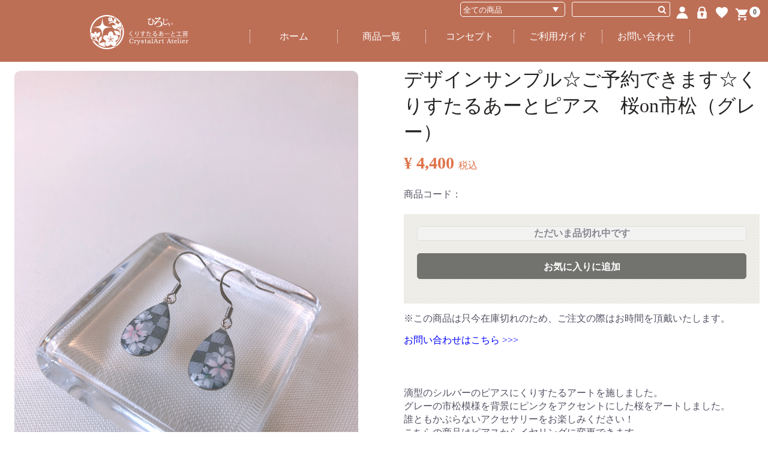

--- FILE ---
content_type: text/html; charset=UTF-8
request_url: https://hirojii.jp/products/detail/278
body_size: 5438
content:
<!doctype html>
<html lang="ja">
<head>
    <meta charset="utf-8">
    <meta http-equiv="X-UA-Compatible" content="IE=edge">
    <title>ひろじぃ　くりすたるあーと工房 / デザインサンプル☆ご予約できます☆くりすたるあーとピアス　桜on市松（グレー）</title>
                    <meta name="viewport" content="width=device-width, initial-scale=1">
                <link rel="icon" href="/html/template/P3004/img/common/favicon.ico">
        <link rel="stylesheet" href="/html/template/P3004/css/style.css?v=3.0.17">
        <link rel="stylesheet" href="/html/template/P3004/css/slick.css?v=3.0.17">
        <link rel="stylesheet" href="/html/template/P3004/css/default.css?v=3.0.17">
        <!-- for original theme CSS -->
        
            <script src="https://ajax.googleapis.com/ajax/libs/jquery/1.11.3/jquery.min.js"></script>
            <script>window.jQuery || document.write('<script src="/html/template/P3004/js/vendor/jquery-1.11.3.min.js?v=3.0.17"><\/script>')</script>

                                                            <!-- ▼googleアナリティクス -->
            <!-- Global site tag (gtag.js) - Google Analytics -->
<script async src="https://www.googletagmanager.com/gtag/js?id=UA-50885917-1"></script>
<script>
  window.dataLayer = window.dataLayer || [];
  function gtag(){dataLayer.push(arguments);}
  gtag('js', new Date());

  gtag('config', 'UA-50885917-1');
</script>
        <!-- ▲googleアナリティクス -->

                                        
        </head>
        <body id="page_product_detail" class="product_page">
            <div id="wrapper">
                <header id="header" class="header">
                    <div class="pc_inn">
                                                                                                            <!-- ▼商品検索 -->
                        <div id="icon_right_box">
    <div class="drawer_block pc">
        <div id="search" class="search">
            <form method="get" id="searchform" action="/products/list">
                <div class="search_inner">
                    <div class="search-select-warp">
                        <select id="category_id" name="category_id" class="form-control"><option value="">全ての商品</option><option value="7">つや福だるま</option><option value="8">万年筆</option><option value="10">ボールペン</option><option value="11">シャープペン</option><option value="9">文具</option><option value="12">雑貨</option><option value="13">爪切り</option><option value="14">メンズ</option><option value="15">iPhoneケース</option><option value="16">アクセサリー</option><option value="17">ゴルフ</option><option value="18">ギフト用ラッピング</option><option value="6">新入荷</option><option value="19">作家専用</option></select>
                    </div>
                    <div class="input_search clearfix">
                        <input type="search" id="name" name="name" maxlength="50" placeholder="" class="form-control" />
                        <button type="submit" class="bt_search">
                            <svg class="cb cb-search">
                                <use xlink:href="#cb-search" />
                            </svg>
                        </button>
                    </div>
                </div>
                <div class="extra-form">
                                        </div>
            </form>
        </div>
    </div>
                <!-- ▲商品検索 -->
    <!-- ▼カゴの中 -->
                        <div class="right_icon">
    <div id="cart_area">
        <p class="clearfix cart-trigger">
            <a href="#cart">
                <svg class="cb cb-shopping-cart">
                    <use xlink:href="#cb-shopping-cart" />
                </svg>
                <span class="badge">0</span>
                <svg class="cb cb-close">
                    <use xlink:href="#cb-close" />
                </svg>
            </a>
                    </p>
        <div id="cart" class="cart">
            <div class="cart_detail">
                                  <div class="btn_area">
                    <div class="message">
                        <p class="errormsg bg-danger" style="margin-bottom: 20px;">
                            現在カート内に
                            <br>商品はございません。
                        </p>
                    </div>
                </div>
                            </div>
        </div>
    </div>
                <!-- ▲カゴの中 -->
    <!-- ▼ログイン -->
                         <div id="member" class="member drawer_block pc">
    <ul class="member_link">
        <!--お気に入り-->
                <li>
            <a href="https://hirojii.jp/mypage/favorite">
                <svg class="cb ">
                    <use xlink:href="#ico_heart"></use>
                </svg>
                <div class="sp">お気に入り</div>
            </a>
        </li>         <li>
            <!--ログイン-->
            <a href="https://hirojii.jp/mypage/login">
                <svg class="cb">
                    <use xlink:href="#ico_login" />
                </svg>
                <div class="sp">ログイン</div>
            </a>
        </li>
        <li>
            <!--新規会員登録-->
            <a href="https://hirojii.jp/entry">
                <svg class="cb">
                    <use xlink:href="#ico_user" />
                </svg>
                <div class="sp">新規会員登録</div>
            </a>
        </li>
    </ul>
</div>
</div>
<!--#icon_right_box-->
</div>
<!--.right_icon-->
                <!-- ▲ログイン -->
    <!-- ▼ロゴ -->
            
<script>
function init() {
// スクロールして何ピクセルでアニメーションさせるか
var px_change   = 800;
// スクロールのイベントハンドラを登録
window.addEventListener('scroll', function(e){
// 変化するポイントまでスクロールしたらクラスを追加
if ( $(window).scrollTop() > px_change ) {
$("header").addClass("nav_02");
// 変化するポイント以前であればクラスを削除
} else if ( $("header").hasClass("nav_02") ) {
$("header").removeClass("nav_02");
}
});
}
window.onload = init();
</script>

<!-- ▼logo.twigに記入 -->


<div class="header_logo_area">
  <p class="copy"></p>
  <h1 class="header_logo">
    <a href="https://hirojii.jp/">
      <img src="/html/template/P3004/img/common/logo.png">
    </a>
  </h1>
  </div>
  <nav class="header_nav pc">
    <ul class="hvr-float-shadow">
      <li><a href="https://hirojii.jp/">ホーム</a></li>
      <li><a href="https://hirojii.jp/products/list">商品一覧</a></li>
      <li><a href="https://hirojii.jp/help/about">コンセプト</a></li>
      <li><a href="https://hirojii.jp/help/guide">ご利用ガイド</a></li>
      <li><a href="https://hirojii.jp/contact">お問い合わせ</a></li>
    </ul>
  </nav>


  <!-- ▼logo.twigに記入 -->
        <!-- ▲ロゴ -->

                                                                                                    <p id="btn_menu"><a class="nav-trigger" href="#nav">Menu<span></span></a></p>
                    </div>
                </header>

                <p id="page-top">
                    <a href="#header">
                       <img src="/html/template/P3004/img/common/arrow_05.png" alt="PAGE TOP">
                   </a>
               </p>

               <div id="contents" class="theme_main_only">

                <div id="contents_top">
                                                                            </div>

                <div class="container-fluid">
                                                            
                    <div id="main">
                                                                        
                        <div id="main_middle">
                                
    <!-- ▼item_detail▼ -->
    <div id="item_detail">
        <div id="detail_wrap">
            <!--★画像★-->
            <div id="item_photo_area" class="col-sm-6">
                <div id="detail_image_box__slides" class="slides">
                                                                        <div id="detail_image_box__item--1"><img src="/html/upload/save_image/0803094451_5f275e0332fde.JPG"/></div>
                                                    <div id="detail_image_box__item--2"><img src="/html/upload/save_image/0803094451_5f275e0394c96.JPG"/></div>
                                                    <div id="detail_image_box__item--3"><img src="/html/upload/save_image/0803094451_5f275e03e66be.JPG"/></div>
                                                    <div id="detail_image_box__item--4"><img src="/html/upload/save_image/0803103525_5f2769ddb76e2.JPG"/></div>
                                                            </div>
            </div>

            <section id="item_detail_area" class="col-sm-6">

                <!--★商品名★-->
                <h3 id="detail_description_box__name" class="item_name">デザインサンプル☆ご予約できます☆くりすたるあーとピアス　桜on市松（グレー）</h3>
                <div id="detail_description_box__body" class="item_detail">

                    
                    <!--★通常価格★-->
                                        <!--★販売価格★-->
                    <p id="detail_description_box__sale_price" class="sale_price text-primary"> <span class="price02_default">¥ 4,400</span> <span class="small">税込</span></p>
                    <!--▼商品コード-->
                    <p id="detail_description_box__item_range_code" class="item_code">商品コード： <span id="item_code_default">
                        
                                                </span> </p>
                        <!--▲商品コード-->


<form action="?" method="post" id="form1" name="form1">
<!--▼買い物かご-->
<div id="detail_cart_box" class="cart_area">
<div id="detail_cart_box__button_area" class="btn_area">
<ul class="row">
<li class="col-xs-12 col-sm-12"><button type="button" class="btn btn-default btn-block" disabled="disabled">ただいま品切れ中です</button></li>
</ul>
<ul id="detail_cart_box__favorite_button" class="row">
<li class="col-xs-12 col-sm-12"><button type="submit" id="favorite" class="btn btn-info btn-block prevention-btn prevention-mask">お気に入りに追加</button></li>
</ul>
</div>  </div>
<!--▲買い物かご-->
<div style="display: none"><input type="hidden" id="mode" name="mode" /></div><div style="display: none"><input type="hidden" id="product_id" name="product_id" value="278" /></div><div style="display: none"><input type="hidden" id="product_class_id" name="product_class_id" value="693" /></div><div style="display: none"><input type="hidden" id="_token" name="_token" value="n9fsNcCsSQsHiLnoDg8mI4nikjEjZisy9ExuHoo9Ov8" /></div>
</form>



                        <!--★商品説明★-->
                        <p id="detail_not_stock_box__description_detail" class="item_comment">※この商品は只今在庫切れのため、ご注文の際はお時間を頂戴いたします。<br />
<p><a href="https://hirojii.jp/contact" style="color: blue;" target="_blank" rel="noopener">お問い合わせはこちら &gt;&gt;&gt;</a></p><br />
<br />
<br />
滴型のシルバーのピアスにくりすたるアートを施しました。<br />
グレーの市松模様を背景にピンクをアクセントにした桜をアートしました。<br />
誰ともかぶらないアクセサリーをお楽しみください！<br />
こちらの商品はピアスからイヤリングに変更できます。<br />
ご希望の際は、備考欄にお書きください。</p>

                    </div>
                    <!-- /.item_detail -->

                </section>
                <!--詳細ここまで-->
            </div>

                                </div>
        <!-- ▲item_detail▲ -->
        <!-- ▼関連カテゴリ▼ -->
        <div id="relative_category_box" class="relative_cat">
            <p>関連カテゴリ</p>
                            <ol id="relative_category_box__relative_category--278_1">
                                            <li><a id="relative_category_box__relative_category--278_1_16" href="https://hirojii.jp/products/list?category_id=16">アクセサリー</a></li>
                                    </ol>
                    </div>
        <!-- ▲関連カテゴリ▲ -->
                                </div>

                                                                                                            </div>

                                                                        
                                                                        
                    </div>
                </div>


                <footer id="footer">
                                                                                            <!-- ▼フッター -->
            
<div class="pc_inn">
    <div class="footer_top">
        <div class="footer_logo_area">
            <p class="footer_logo">
                <a href="https://hirojii.jp/"><img src="/html/template/P3004/img/common/logo_footer.png"></a>
            </p>
        </div>
    </div><!--.footer_top-->
    <div class="footer_link pc drawer_block">
        <ul class="drawer_link">
            <li><a href="https://hirojii.jp/">ホーム</a></li>
            <li><a href="https://hirojii.jp/products/list">商品一覧<br /></a>
            </li>
            <li><a href="https://hirojii.jp/help/about">コンセプト</a></li>
            <li><a href="https://hirojii.jp/help/guide">ご利用ガイド</a></li>
            <li><a href="https://hirojii.jp/help/privacy">プライバシーポリシー</a></li>
            <li><a href="https://hirojii.jp/help/tradelaw">特定商取引法に基づく表記</a></li>
            <li><a href="https://hirojii.jp/contact">お問い合わせ</a></li>
        </ul>
    </div>
    <div class="sns">
            <ul>
                <li>
                    <a href="https://www.facebook.com/hirojiiart" target="_blank"><img src="/html/template/P3004/img/common/btn_facebook.svg"></a>
                </li>
                <li>
                    <a href="https://www.instagram.com/hirojii_art/" target="_blank"><img src="/html/template/P3004/img/common/btn_instagram.svg"></a>
                </li>
                <li>
                    <a href="https://twitter.com/hirojuu" target="_blank"><img src="/html/template/P3004/img/common/btn_twitter.svg"></a>
                </li>
            </ul>
        </div>
    
</div>
<div class="footer_bottom">
    <p class="copyright">
        <small>&copy; 2017 ひろじぃ　くりすたるあーと工房 All Rights Reserved.</small>
    </p>
</div>
        <!-- ▲フッター -->

                                                                
                </footer>

                <div id="drawer" class="drawer sp">
                </div>

            </div>

            <div class="overlay"></div>

            <script src="/html/template/P3004/js/vendor/bootstrap.custom.min.js?v=3.0.17"></script>
            <script src="/html/template/P3004/js/vendor/slick.min.js?v=3.0.17"></script>
            <script src="/html/template/P3004/js/function.js?v=3.0.17"></script>
            <script src="/html/template/P3004/js/eccube.js?v=3.0.17"></script>
            <script>
                $(function () {
                    $('#drawer').append($('.drawer_block').clone(true).children());
                    $.ajax({
                        url: '/html/template/P3004/img/common/svg.html',
                        type: 'GET',
                        dataType: 'html',
                    }).done(function(data){
                        $('body').prepend(data);
                    }).fail(function(data){
                    });
                });
            </script>
                    <script>
            eccube.classCategories = {"__unselected":{"__unselected":{"name":"\u9078\u629e\u3057\u3066\u304f\u3060\u3055\u3044","product_class_id":""}},"__unselected2":{"#":{"classcategory_id2":"","name":"","stock_find":false,"price01":"","price02":"4,400","product_class_id":"693","product_code":"","product_type":"2"}}};

    // 規格2に選択肢を割り当てる。
    function fnSetClassCategories(form, classcat_id2_selected) {
        var $form = $(form);
        var product_id = $form.find('input[name=product_id]').val();
        var $sele1 = $form.find('select[name=classcategory_id1]');
        var $sele2 = $form.find('select[name=classcategory_id2]');
        eccube.setClassCategories($form, product_id, $sele1, $sele2, classcat_id2_selected);
    }

    </script>

<script>
    $(function(){
        $('.carousel').slick({
            infinite: false,
            speed: 300,
            prevArrow:'<button type="button" class="slick-prev"><span class="angle-circle"><svg class="cb cb-angle-right"><use xlink:href="#cb-angle-right" /></svg></span></button>',
            nextArrow:'<button type="button" class="slick-next"><span class="angle-circle"><svg class="cb cb-angle-right"><use xlink:href="#cb-angle-right" /></svg></span></button>',
            slidesToShow: 4,
            slidesToScroll: 4,
            responsive: [
            {
                breakpoint: 768,
                settings: {
                    slidesToShow: 3,
                    slidesToScroll: 3
                }
            }
            ]
        });

        $('.slides').slick({
            dots: true,
            arrows: false,
            speed: 300,
            customPaging: function(slider, i) {
                return '<button class="thumbnail">' + $(slider.$slides[i]).find('img').prop('outerHTML') + '</button>';
            }
        });

        $('#favorite').click(function() {
            $('#mode').val('add_favorite');
        });

        $('#add-cart').click(function() {
            $('#mode').val('add_cart');
        });

    // bfcache無効化
    $(window).bind('pageshow', function(event) {
        if (event.originalEvent.persisted) {
            location.reload(true);
        }
    });
});
</script>

            </body>
            </html>


--- FILE ---
content_type: text/css
request_url: https://hirojii.jp/html/template/P3004/css/style.css?v=3.0.17
body_size: 27376
content:
@charset "UTF-8";
/*!
 * Bootstrap v3.3.4 (http://getbootstrap.com)
 * Copyright 2011-2015 Twitter, Inc.
 * Licensed under MIT (https://github.com/twbs/bootstrap/blob/master/LICENSE)
 */
/*!
 * Generated using the Bootstrap Customizer (http://getbootstrap.com/customize/?id=5e182c1e337e41483c38)
 * Config saved to config.json and https://gist.github.com/5e182c1e337e41483c38
 */
/*! normalize.css v3.0.2 | MIT License | git.io/normalize */
html {
    font-family: sans-serif;
    -ms-text-size-adjust: 100%;
    -webkit-text-size-adjust: 100%;
}

body {
    margin: 0;
}

article, aside, details, figcaption, figure, footer, header, hgroup, main, menu, nav, section, summary {
    display: block;
}

audio, canvas, progress, video {
    display: inline-block;
    vertical-align: baseline;
}

audio:not([controls]) {
    display: none;
    height: 0;
}

[hidden], template {
    display: none;
}

a {
    background-color: transparent;
}

a:active, a:hover {
    outline: 0;
}

abbr[title] {
    border-bottom: 1px dotted;
}

b, strong {
    font-weight: bold;
}

dfn {
    font-style: italic;
}

h1 {
    font-size: 2em;
    margin: 0.67em 0;
}

mark {
    background: #ff0;
    color: #000;
}

small {
    font-size: 80%;
}

sub, sup {
    font-size: 75%;
    line-height: 0;
    position: relative;
    vertical-align: baseline;
}

sup {
    top: -0.5em;
}

sub {
    bottom: -0.25em;
}

img {
    border: 0;
}

svg:not(:root) {
    overflow: hidden;
}

figure {
    margin: 1em 40px;
}

hr {
    box-sizing: content-box;
    height: 0;
}

pre {
    overflow: auto;
}

code, kbd, pre, samp {
    font-family: monospace, monospace;
    font-size: 1em;
}

button, input, optgroup, select, textarea {
    color: inherit;
    font: inherit;
    margin: 0;
}

button {
    overflow: visible;
}

button, select {
    text-transform: none;
}

button, html input[type="button"], input[type="reset"], input[type="submit"] {
    -webkit-appearance: button;
    cursor: pointer;
}

button[disabled], html input[disabled] {
    cursor: default;
}

button::-moz-focus-inner, input::-moz-focus-inner {
    border: 0;
    padding: 0;
}

input {
    line-height: normal;
}

input[type="checkbox"], input[type="radio"] {
    box-sizing: border-box;
    padding: 0;
}

input[type="number"]::-webkit-inner-spin-button, input[type="number"]::-webkit-outer-spin-button {
    height: auto;
}

input[type="search"] {
    -webkit-appearance: textfield;
    box-sizing: content-box;
}

input[type="search"]::-webkit-search-cancel-button, input[type="search"]::-webkit-search-decoration {
    -webkit-appearance: none;
}

fieldset {
    border: 1px solid #c0c0c0;
    margin: 0 2px;
    padding: 0.35em 0.625em 0.75em;
}

legend {
    border: 0;
    padding: 0;
}

textarea {
    overflow: auto;
}

optgroup {
    font-weight: bold;
}

table {
    border-collapse: collapse;
    border-spacing: 0;
}

td, th {
    padding: 0;
}

* {
    box-sizing: border-box;
}

*:before, *:after {
    box-sizing: border-box;
}

html {
    font-size: 10px;
    -webkit-tap-highlight-color: rgba(0, 0, 0, 0);
}

body {
    font-family: "Helvetica Neue",Helvetica,Arial,sans-serif;
    font-size: 14px;
    line-height: 1.42857143;
    color: #333;
    background-color: #fff;
}

input, button, select, textarea {
    font-family: inherit;
    font-size: inherit;
    line-height: inherit;
}

a {
    color: #337ab7;
    text-decoration: none;
}

a:hover, a:focus {
    color: #23527c;
    text-decoration: underline;
}

a:focus {
    outline: thin dotted;
    outline: 5px auto -webkit-focus-ring-color;
    outline-offset: -2px;
}

figure {
    margin: 0;
}

img {
    vertical-align: middle;
}

.img-responsive {
    display: block;
    max-width: 100%;
    height: auto;
}

.img-rounded {
    border-radius: 6px;
}

.img-thumbnail {
    padding: 4px;
    line-height: 1.42857143;
    background-color: #fff;
    border: 1px solid #ddd;
    transition: all .2s ease-in-out;
    display: inline-block;
    max-width: 100%;
    height: auto;
}

.img-circle {
    border-radius: 50%;
}

hr {
    margin-top: 20px;
    margin-bottom: 20px;
    border: 0;
    border-top: 1px solid #eee;
}

.sr-only {
    position: absolute;
    width: 1px;
    height: 1px;
    margin: -1px;
    padding: 0;
    overflow: hidden;
    clip: rect(0, 0, 0, 0);
    border: 0;
}

.sr-only-focusable:active, .sr-only-focusable:focus {
    position: static;
    width: auto;
    height: auto;
    margin: 0;
    overflow: visible;
    clip: auto;
}

[role="button"] {
    cursor: pointer;
}

.container {
    margin-right: auto;
    margin-left: auto;
    padding-left: 15px;
    padding-right: 15px;
}

@media (min-width: 768px) {
    .container {
        width: 750px;
    }
}

@media (min-width: 992px) {
    .container {
        width: 970px;
    }
}

@media (min-width: 1200px) {
    .container {
        width: 1170px;
    }
}

.container-fluid {
    margin-right: auto;
    margin-left: auto;
    padding-left: 15px;
    padding-right: 15px;
}

.row {
    margin-left: -15px;
    margin-right: -15px;
}

.col-xs-1, .col-sm-1, .col-md-1, .col-lg-1, .col-xs-2, .col-sm-2, .col-md-2, .col-lg-2, .col-xs-3, .col-sm-3, .col-md-3, .col-lg-3, .col-xs-4, .col-sm-4, .col-md-4, .col-lg-4, .col-xs-5, .col-sm-5, .col-md-5, .col-lg-5, .col-xs-6, .col-sm-6, .col-md-6, .col-lg-6, .col-xs-7, .col-sm-7, .col-md-7, .col-lg-7, .col-xs-8, .col-sm-8, .col-md-8, .col-lg-8, .col-xs-9, .col-sm-9, .col-md-9, .col-lg-9, .col-xs-10, .col-sm-10, .col-md-10, .col-lg-10, .col-xs-11, .col-sm-11, .col-md-11, .col-lg-11, .col-xs-12, .col-sm-12, .col-md-12, .col-lg-12 {
    position: relative;
    min-height: 1px;
    padding-left: 15px;
    padding-right: 15px;
}

.col-xs-1, .col-xs-2, .col-xs-3, .col-xs-4, .col-xs-5, .col-xs-6, .col-xs-7, .col-xs-8, .col-xs-9, .col-xs-10, .col-xs-11, .col-xs-12 {
    float: left;
}

.col-xs-12 {
    width: 100%;
}

.col-xs-11 {
    width: 91.66666667%;
}

.col-xs-10 {
    width: 83.33333333%;
}

.col-xs-9 {
    width: 75%;
}

.col-xs-8 {
    width: 66.66666667%;
}

.col-xs-7 {
    width: 58.33333333%;
}

.col-xs-6 {
    width: 50%;
}

.col-xs-5 {
    width: 41.66666667%;
}

.col-xs-4 {
    width: 33.33333333%;
}

.col-xs-3 {
    width: 25%;
}

.col-xs-2 {
    width: 16.66666667%;
}

.col-xs-1 {
    width: 8.33333333%;
}

.col-xs-pull-12 {
    right: 100%;
}

.col-xs-pull-11 {
    right: 91.66666667%;
}

.col-xs-pull-10 {
    right: 83.33333333%;
}

.col-xs-pull-9 {
    right: 75%;
}

.col-xs-pull-8 {
    right: 66.66666667%;
}

.col-xs-pull-7 {
    right: 58.33333333%;
}

.col-xs-pull-6 {
    right: 50%;
}

.col-xs-pull-5 {
    right: 41.66666667%;
}

.col-xs-pull-4 {
    right: 33.33333333%;
}

.col-xs-pull-3 {
    right: 25%;
}

.col-xs-pull-2 {
    right: 16.66666667%;
}

.col-xs-pull-1 {
    right: 8.33333333%;
}

.col-xs-pull-0 {
    right: auto;
}

.col-xs-push-12 {
    left: 100%;
}

.col-xs-push-11 {
    left: 91.66666667%;
}

.col-xs-push-10 {
    left: 83.33333333%;
}

.col-xs-push-9 {
    left: 75%;
}

.col-xs-push-8 {
    left: 66.66666667%;
}

.col-xs-push-7 {
    left: 58.33333333%;
}

.col-xs-push-6 {
    left: 50%;
}

.col-xs-push-5 {
    left: 41.66666667%;
}

.col-xs-push-4 {
    left: 33.33333333%;
}

.col-xs-push-3 {
    left: 25%;
}

.col-xs-push-2 {
    left: 16.66666667%;
}

.col-xs-push-1 {
    left: 8.33333333%;
}

.col-xs-push-0 {
    left: auto;
}

.col-xs-offset-12 {
    margin-left: 100%;
}

.col-xs-offset-11 {
    margin-left: 91.66666667%;
}

.col-xs-offset-10 {
    margin-left: 83.33333333%;
}

.col-xs-offset-9 {
    margin-left: 75%;
}

.col-xs-offset-8 {
    margin-left: 66.66666667%;
}

.col-xs-offset-7 {
    margin-left: 58.33333333%;
}

.col-xs-offset-6 {
    margin-left: 50%;
}

.col-xs-offset-5 {
    margin-left: 41.66666667%;
}

.col-xs-offset-4 {
    margin-left: 33.33333333%;
}

.col-xs-offset-3 {
    margin-left: 25%;
}

.col-xs-offset-2 {
    margin-left: 16.66666667%;
}

.col-xs-offset-1 {
    margin-left: 8.33333333%;
}

.col-xs-offset-0 {
    margin-left: 0;
}

@media (min-width: 768px) {
    .col-sm-1, .col-sm-2, .col-sm-3, .col-sm-4, .col-sm-5, .col-sm-6, .col-sm-7, .col-sm-8, .col-sm-9, .col-sm-10, .col-sm-11, .col-sm-12 {
        float: left;
    }
    .col-sm-12 {
        width: 100%;
    }
    .col-sm-11 {
        width: 91.66666667%;
    }
    .col-sm-10 {
        width: 83.33333333%;
    }
    .col-sm-9 {
        width: 75%;
    }
    .col-sm-8 {
        width: 66.66666667%;
    }
    .col-sm-7 {
        width: 58.33333333%;
    }
    .col-sm-6 {
        width: 50%;
    }
    .col-sm-5 {
        width: 41.66666667%;
    }
    .col-sm-4 {
        width: 33.33333333%;
    }
    .col-sm-3 {
        width: 25%;
    }
    .col-sm-2 {
        width: 16.66666667%;
    }
    .col-sm-1 {
        width: 8.33333333%;
    }
    .col-sm-pull-12 {
        right: 100%;
    }
    .col-sm-pull-11 {
        right: 91.66666667%;
    }
    .col-sm-pull-10 {
        right: 83.33333333%;
    }
    .col-sm-pull-9 {
        right: 75%;
    }
    .col-sm-pull-8 {
        right: 66.66666667%;
    }
    .col-sm-pull-7 {
        right: 58.33333333%;
    }
    .col-sm-pull-6 {
        right: 50%;
    }
    .col-sm-pull-5 {
        right: 41.66666667%;
    }
    .col-sm-pull-4 {
        right: 33.33333333%;
    }
    .col-sm-pull-3 {
        right: 25%;
    }
    .col-sm-pull-2 {
        right: 16.66666667%;
    }
    .col-sm-pull-1 {
        right: 8.33333333%;
    }
    .col-sm-pull-0 {
        right: auto;
    }
    .col-sm-push-12 {
        left: 100%;
    }
    .col-sm-push-11 {
        left: 91.66666667%;
    }
    .col-sm-push-10 {
        left: 83.33333333%;
    }
    .col-sm-push-9 {
        left: 75%;
    }
    .col-sm-push-8 {
        left: 66.66666667%;
    }
    .col-sm-push-7 {
        left: 58.33333333%;
    }
    .col-sm-push-6 {
        left: 50%;
    }
    .col-sm-push-5 {
        left: 41.66666667%;
    }
    .col-sm-push-4 {
        left: 33.33333333%;
    }
    .col-sm-push-3 {
        left: 25%;
    }
    .col-sm-push-2 {
        left: 16.66666667%;
    }
    .col-sm-push-1 {
        left: 8.33333333%;
    }
    .col-sm-push-0 {
        left: auto;
    }
    .col-sm-offset-12 {
        margin-left: 100%;
    }
    .col-sm-offset-11 {
        margin-left: 91.66666667%;
    }
    .col-sm-offset-10 {
        margin-left: 83.33333333%;
    }
    .col-sm-offset-9 {
        margin-left: 75%;
    }
    .col-sm-offset-8 {
        margin-left: 66.66666667%;
    }
    .col-sm-offset-7 {
        margin-left: 58.33333333%;
    }
    .col-sm-offset-6 {
        margin-left: 50%;
    }
    .col-sm-offset-5 {
        margin-left: 41.66666667%;
    }
    .col-sm-offset-4 {
        margin-left: 33.33333333%;
    }
    .col-sm-offset-3 {
        margin-left: 25%;
    }
    .col-sm-offset-2 {
        margin-left: 16.66666667%;
    }
    .col-sm-offset-1 {
        margin-left: 8.33333333%;
    }
    .col-sm-offset-0 {
        margin-left: 0;
    }
}

@media (min-width: 992px) {
    .col-md-1, .col-md-2, .col-md-3, .col-md-4, .col-md-5, .col-md-6, .col-md-7, .col-md-8, .col-md-9, .col-md-10, .col-md-11, .col-md-12 {
        float: left;
    }
    .col-md-12 {
        width: 100%;
    }
    .col-md-11 {
        width: 91.66666667%;
    }
    .col-md-10 {
        width: 83.33333333%;
    }
    .col-md-9 {
        width: 75%;
    }
    .col-md-8 {
        width: 66.66666667%;
    }
    .col-md-7 {
        width: 58.33333333%;
    }
    .col-md-6 {
        width: 50%;
    }
    .col-md-5 {
        width: 41.66666667%;
    }
    .col-md-4 {
        width: 33.33333333%;
    }
    .col-md-3 {
        width: 25%;
    }
    .col-md-2 {
        width: 16.66666667%;
    }
    .col-md-1 {
        width: 8.33333333%;
    }
    .col-md-pull-12 {
        right: 100%;
    }
    .col-md-pull-11 {
        right: 91.66666667%;
    }
    .col-md-pull-10 {
        right: 83.33333333%;
    }
    .col-md-pull-9 {
        right: 75%;
    }
    .col-md-pull-8 {
        right: 66.66666667%;
    }
    .col-md-pull-7 {
        right: 58.33333333%;
    }
    .col-md-pull-6 {
        right: 50%;
    }
    .col-md-pull-5 {
        right: 41.66666667%;
    }
    .col-md-pull-4 {
        right: 33.33333333%;
    }
    .col-md-pull-3 {
        right: 25%;
    }
    .col-md-pull-2 {
        right: 16.66666667%;
    }
    .col-md-pull-1 {
        right: 8.33333333%;
    }
    .col-md-pull-0 {
        right: auto;
    }
    .col-md-push-12 {
        left: 100%;
    }
    .col-md-push-11 {
        left: 91.66666667%;
    }
    .col-md-push-10 {
        left: 83.33333333%;
    }
    .col-md-push-9 {
        left: 75%;
    }
    .col-md-push-8 {
        left: 66.66666667%;
    }
    .col-md-push-7 {
        left: 58.33333333%;
    }
    .col-md-push-6 {
        left: 50%;
    }
    .col-md-push-5 {
        left: 41.66666667%;
    }
    .col-md-push-4 {
        left: 33.33333333%;
    }
    .col-md-push-3 {
        left: 25%;
    }
    .col-md-push-2 {
        left: 16.66666667%;
    }
    .col-md-push-1 {
        left: 8.33333333%;
    }
    .col-md-push-0 {
        left: auto;
    }
    .col-md-offset-12 {
        margin-left: 100%;
    }
    .col-md-offset-11 {
        margin-left: 91.66666667%;
    }
    .col-md-offset-10 {
        margin-left: 83.33333333%;
    }
    .col-md-offset-9 {
        margin-left: 75%;
    }
    .col-md-offset-8 {
        margin-left: 66.66666667%;
    }
    .col-md-offset-7 {
        margin-left: 58.33333333%;
    }
    .col-md-offset-6 {
        margin-left: 50%;
    }
    .col-md-offset-5 {
        margin-left: 41.66666667%;
    }
    .col-md-offset-4 {
        margin-left: 33.33333333%;
    }
    .col-md-offset-3 {
        margin-left: 25%;
    }
    .col-md-offset-2 {
        margin-left: 16.66666667%;
    }
    .col-md-offset-1 {
        margin-left: 8.33333333%;
    }
    .col-md-offset-0 {
        margin-left: 0;
    }
}

@media (min-width: 1200px) {
    .col-lg-1, .col-lg-2, .col-lg-3, .col-lg-4, .col-lg-5, .col-lg-6, .col-lg-7, .col-lg-8, .col-lg-9, .col-lg-10, .col-lg-11, .col-lg-12 {
        float: left;
    }
    .col-lg-12 {
        width: 100%;
    }
    .col-lg-11 {
        width: 91.66666667%;
    }
    .col-lg-10 {
        width: 83.33333333%;
    }
    .col-lg-9 {
        width: 75%;
    }
    .col-lg-8 {
        width: 66.66666667%;
    }
    .col-lg-7 {
        width: 58.33333333%;
    }
    .col-lg-6 {
        width: 50%;
    }
    .col-lg-5 {
        width: 41.66666667%;
    }
    .col-lg-4 {
        width: 33.33333333%;
    }
    .col-lg-3 {
        width: 25%;
    }
    .col-lg-2 {
        width: 16.66666667%;
    }
    .col-lg-1 {
        width: 8.33333333%;
    }
    .col-lg-pull-12 {
        right: 100%;
    }
    .col-lg-pull-11 {
        right: 91.66666667%;
    }
    .col-lg-pull-10 {
        right: 83.33333333%;
    }
    .col-lg-pull-9 {
        right: 75%;
    }
    .col-lg-pull-8 {
        right: 66.66666667%;
    }
    .col-lg-pull-7 {
        right: 58.33333333%;
    }
    .col-lg-pull-6 {
        right: 50%;
    }
    .col-lg-pull-5 {
        right: 41.66666667%;
    }
    .col-lg-pull-4 {
        right: 33.33333333%;
    }
    .col-lg-pull-3 {
        right: 25%;
    }
    .col-lg-pull-2 {
        right: 16.66666667%;
    }
    .col-lg-pull-1 {
        right: 8.33333333%;
    }
    .col-lg-pull-0 {
        right: auto;
    }
    .col-lg-push-12 {
        left: 100%;
    }
    .col-lg-push-11 {
        left: 91.66666667%;
    }
    .col-lg-push-10 {
        left: 83.33333333%;
    }
    .col-lg-push-9 {
        left: 75%;
    }
    .col-lg-push-8 {
        left: 66.66666667%;
    }
    .col-lg-push-7 {
        left: 58.33333333%;
    }
    .col-lg-push-6 {
        left: 50%;
    }
    .col-lg-push-5 {
        left: 41.66666667%;
    }
    .col-lg-push-4 {
        left: 33.33333333%;
    }
    .col-lg-push-3 {
        left: 25%;
    }
    .col-lg-push-2 {
        left: 16.66666667%;
    }
    .col-lg-push-1 {
        left: 8.33333333%;
    }
    .col-lg-push-0 {
        left: auto;
    }
    .col-lg-offset-12 {
        margin-left: 100%;
    }
    .col-lg-offset-11 {
        margin-left: 91.66666667%;
    }
    .col-lg-offset-10 {
        margin-left: 83.33333333%;
    }
    .col-lg-offset-9 {
        margin-left: 75%;
    }
    .col-lg-offset-8 {
        margin-left: 66.66666667%;
    }
    .col-lg-offset-7 {
        margin-left: 58.33333333%;
    }
    .col-lg-offset-6 {
        margin-left: 50%;
    }
    .col-lg-offset-5 {
        margin-left: 41.66666667%;
    }
    .col-lg-offset-4 {
        margin-left: 33.33333333%;
    }
    .col-lg-offset-3 {
        margin-left: 25%;
    }
    .col-lg-offset-2 {
        margin-left: 16.66666667%;
    }
    .col-lg-offset-1 {
        margin-left: 8.33333333%;
    }
    .col-lg-offset-0 {
        margin-left: 0;
    }
}

.btn {
    display: inline-block;
    margin-bottom: 0;
    font-weight: normal;
    text-align: center;
    vertical-align: middle;
    -ms-touch-action: manipulation;
    touch-action: manipulation;
    cursor: pointer;
    background-image: none;
    border: 1px solid transparent;
    white-space: nowrap;
    padding: 6px 12px;
    font-size: 14px;
    line-height: 1.42857143;
    -webkit-user-select: none;
    -moz-user-select: none;
    -ms-user-select: none;
    user-select: none;
}

.btn:focus, .btn:active:focus, .btn.active:focus, .btn.focus, .btn:active.focus, .btn.active.focus {
    outline: thin dotted;
    outline: 5px auto -webkit-focus-ring-color;
    outline-offset: -2px;
}

.btn:hover, .btn:focus, .btn.focus {
    color: #333;
    text-decoration: none;
}

.btn:active, .btn.active {
    outline: 0;
    background-image: none;
    box-shadow: inset 0 3px 5px rgba(0, 0, 0, 0.125);
}

.btn.disabled, .btn[disabled], fieldset[disabled] .btn {
    cursor: not-allowed;
    pointer-events: none;
    opacity: .65;
    -ms-filter: "progid:DXImageTransform.Microsoft.Alpha(Opacity=65)";
    filter: alpha(opacity=65);
    box-shadow: none;
}

.btn-default {
    color: #333;
    background-color: #fff;
    border-color: #ccc;
}

.btn-default:hover, .btn-default:focus, .btn-default.focus, .btn-default:active, .btn-default.active, .open > .dropdown-toggle.btn-default {
    color: #333;
    background-color: #e6e6e6;
    border-color: #adadad;
}

.btn-default:active, .btn-default.active, .open > .dropdown-toggle.btn-default {
    background-image: none;
}

.btn-default.disabled, .btn-default[disabled], fieldset[disabled] .btn-default, .btn-default.disabled:hover, .btn-default[disabled]:hover, fieldset[disabled] .btn-default:hover, .btn-default.disabled:focus, .btn-default[disabled]:focus, fieldset[disabled] .btn-default:focus, .btn-default.disabled.focus, .btn-default[disabled].focus, fieldset[disabled] .btn-default.focus, .btn-default.disabled:active, .btn-default[disabled]:active, fieldset[disabled] .btn-default:active, .btn-default.disabled.active, .btn-default[disabled].active, fieldset[disabled] .btn-default.active {
    background-color: #fff;
    border-color: #ccc;
}

.btn-default .badge {
    color: #fff;
    background-color: #333;
}

.btn-primary {
    color: #fff;
    background-color: #337ab7;
    border-color: #2e6da4;
}

.btn-primary:hover, .btn-primary:focus, .btn-primary.focus, .btn-primary:active, .btn-primary.active, .open > .dropdown-toggle.btn-primary {
    color: #fff;
    background-color: #286090;
    border-color: #204d74;
}

.btn-primary:active, .btn-primary.active, .open > .dropdown-toggle.btn-primary {
    background-image: none;
}

.btn-primary.disabled, .btn-primary[disabled], fieldset[disabled] .btn-primary, .btn-primary.disabled:hover, .btn-primary[disabled]:hover, fieldset[disabled] .btn-primary:hover, .btn-primary.disabled:focus, .btn-primary[disabled]:focus, fieldset[disabled] .btn-primary:focus, .btn-primary.disabled.focus, .btn-primary[disabled].focus, fieldset[disabled] .btn-primary.focus, .btn-primary.disabled:active, .btn-primary[disabled]:active, fieldset[disabled] .btn-primary:active, .btn-primary.disabled.active, .btn-primary[disabled].active, fieldset[disabled] .btn-primary.active {
    background-color: #337ab7;
    border-color: #2e6da4;
}

.btn-primary .badge {
    color: #337ab7;
    background-color: #fff;
}

.btn-success {
    color: #fff;
    background-color: #5cb85c;
    border-color: #4cae4c;
}

.btn-success:hover, .btn-success:focus, .btn-success.focus, .btn-success:active, .btn-success.active, .open > .dropdown-toggle.btn-success {
    color: #fff;
    background-color: #449d44;
    border-color: #398439;
}

.btn-success:active, .btn-success.active, .open > .dropdown-toggle.btn-success {
    background-image: none;
}

.btn-success.disabled, .btn-success[disabled], fieldset[disabled] .btn-success, .btn-success.disabled:hover, .btn-success[disabled]:hover, fieldset[disabled] .btn-success:hover, .btn-success.disabled:focus, .btn-success[disabled]:focus, fieldset[disabled] .btn-success:focus, .btn-success.disabled.focus, .btn-success[disabled].focus, fieldset[disabled] .btn-success.focus, .btn-success.disabled:active, .btn-success[disabled]:active, fieldset[disabled] .btn-success:active, .btn-success.disabled.active, .btn-success[disabled].active, fieldset[disabled] .btn-success.active {
    background-color: #5cb85c;
    border-color: #4cae4c;
}

.btn-success .badge {
    color: #5cb85c;
    background-color: #fff;
}

.btn-info {
    color: #fff;
    background-color: #5bc0de;
    border-color: #46b8da;
}

.btn-info:hover, .btn-info:focus, .btn-info.focus, .btn-info:active, .btn-info.active, .open > .dropdown-toggle.btn-info {
    color: #fff;
    background-color: #31b0d5;
    border-color: #269abc;
}

.btn-info:active, .btn-info.active, .open > .dropdown-toggle.btn-info {
    background-image: none;
}

.btn-info.disabled, .btn-info[disabled], fieldset[disabled] .btn-info, .btn-info.disabled:hover, .btn-info[disabled]:hover, fieldset[disabled] .btn-info:hover, .btn-info.disabled:focus, .btn-info[disabled]:focus, fieldset[disabled] .btn-info:focus, .btn-info.disabled.focus, .btn-info[disabled].focus, fieldset[disabled] .btn-info.focus, .btn-info.disabled:active, .btn-info[disabled]:active, fieldset[disabled] .btn-info:active, .btn-info.disabled.active, .btn-info[disabled].active, fieldset[disabled] .btn-info.active {
    background-color: #5bc0de;
    border-color: #46b8da;
}

.btn-info .badge {
    color: #5bc0de;
    background-color: #fff;
}

.btn-warning {
    color: #fff;
    background-color: #f0ad4e;
    border-color: #eea236;
}

.btn-warning:hover, .btn-warning:focus, .btn-warning.focus, .btn-warning:active, .btn-warning.active, .open > .dropdown-toggle.btn-warning {
    color: #fff;
    background-color: #ec971f;
    border-color: #d58512;
}

.btn-warning:active, .btn-warning.active, .open > .dropdown-toggle.btn-warning {
    background-image: none;
}

.btn-warning.disabled, .btn-warning[disabled], fieldset[disabled] .btn-warning, .btn-warning.disabled:hover, .btn-warning[disabled]:hover, fieldset[disabled] .btn-warning:hover, .btn-warning.disabled:focus, .btn-warning[disabled]:focus, fieldset[disabled] .btn-warning:focus, .btn-warning.disabled.focus, .btn-warning[disabled].focus, fieldset[disabled] .btn-warning.focus, .btn-warning.disabled:active, .btn-warning[disabled]:active, fieldset[disabled] .btn-warning:active, .btn-warning.disabled.active, .btn-warning[disabled].active, fieldset[disabled] .btn-warning.active {
    background-color: #f0ad4e;
    border-color: #eea236;
}

.btn-warning .badge {
    color: #f0ad4e;
    background-color: #fff;
}

.btn-danger {
    color: #fff;
    background-color: #d9534f;
    border-color: #d43f3a;
}

.btn-danger:hover, .btn-danger:focus, .btn-danger.focus, .btn-danger:active, .btn-danger.active, .open > .dropdown-toggle.btn-danger {
    color: #fff;
    background-color: #c9302c;
    border-color: #ac2925;
}

.btn-danger:active, .btn-danger.active, .open > .dropdown-toggle.btn-danger {
    background-image: none;
}

.btn-danger.disabled, .btn-danger[disabled], fieldset[disabled] .btn-danger, .btn-danger.disabled:hover, .btn-danger[disabled]:hover, fieldset[disabled] .btn-danger:hover, .btn-danger.disabled:focus, .btn-danger[disabled]:focus, fieldset[disabled] .btn-danger:focus, .btn-danger.disabled.focus, .btn-danger[disabled].focus, fieldset[disabled] .btn-danger.focus, .btn-danger.disabled:active, .btn-danger[disabled]:active, fieldset[disabled] .btn-danger:active, .btn-danger.disabled.active, .btn-danger[disabled].active, fieldset[disabled] .btn-danger.active {
    background-color: #d9534f;
    border-color: #d43f3a;
}

.btn-danger .badge {
    color: #d9534f;
    background-color: #fff;
}

.btn-link {
    color: #337ab7;
    font-weight: normal;
    border-radius: 0;
}

.btn-link, .btn-link:active, .btn-link.active, .btn-link[disabled], fieldset[disabled] .btn-link {
    background-color: transparent;
    box-shadow: none;
}

.btn-link, .btn-link:hover, .btn-link:focus, .btn-link:active {
    border-color: transparent;
}

.btn-link:hover, .btn-link:focus {
    color: #23527c;
    text-decoration: underline;
    background-color: transparent;
}

.btn-link[disabled]:hover, fieldset[disabled] .btn-link:hover, .btn-link[disabled]:focus, fieldset[disabled] .btn-link:focus {
    color: #777;
    text-decoration: none;
}

.btn-lg {
    padding: 10px 16px;
    font-size: 18px;
    line-height: 1.3333333;
}

.btn-sm {
    padding: 5px 10px;
    font-size: 12px;
    line-height: 1.5;
}

.btn-xs {
    padding: 1px 5px;
    font-size: 12px;
    line-height: 1.5;
}

.btn-block {
    display: block;
    width: 100%;
}

.btn-block + .btn-block {
    margin-top: 5px;
}

input[type="submit"].btn-block, input[type="reset"].btn-block, input[type="button"].btn-block {
    width: 100%;
}

.clearfix:before, .clearfix:after, .container:before, .container:after, .container-fluid:before, .container-fluid:after, .row:before, .row:after {
    content: " ";
    display: table;
}

.clearfix:after, .container:after, .container-fluid:after, .row:after {
    clear: both;
}

.center-block {
    display: block;
    margin-left: auto;
    margin-right: auto;
}

.pull-right {
    float: right !important;
}

.pull-left {
    float: left !important;
}

.hide {
    display: none !important;
}

.show {
    display: block !important;
}

.invisible {
    visibility: hidden;
}

.text-hide {
    font: 0/0 a;
    color: transparent;
    text-shadow: none;
    background-color: transparent;
    border: 0;
}

.hidden {
    display: none !important;
}

.affix {
    position: fixed;
}

.dropup, .dropdown {
    position: relative;
}

.dropdown-toggle:focus {
    outline: 0;
}

.dropdown-menu {
    position: absolute;
    top: 100%;
    left: 0;
    z-index: 1000;
    display: none;
    float: left;
    min-width: 160px;
    padding: 5px 0;
    margin: 2px 0 0;
    list-style: none;
    font-size: 14px;
    text-align: left;
    background-color: #ffffff;
    border: 1px solid #cccccc;
    border: 1px solid rgba(0, 0, 0, 0.15);
    background-clip: padding-box;
}

.dropdown-menu.pull-right {
    right: 0;
    left: auto;
}

.dropdown-menu .divider {
    height: 1px;
    margin: 9px 0;
    overflow: hidden;
    background-color: #e5e5e5;
}

.dropdown-menu > li > a {
    display: block;
    padding: 3px 20px;
    clear: both;
    font-weight: normal;
    line-height: 1.42857143;
    color: #333333;
    white-space: nowrap;
}

.dropdown-menu > li > a:hover,
.dropdown-menu > li > a:focus {
    text-decoration: none;
    color: #262626;
    background-color: #f5f5f5;
}

.dropdown-menu > .active > a,
.dropdown-menu > .active > a:hover,
.dropdown-menu > .active > a:focus {
    color: #ffffff;
    text-decoration: none;
    outline: 0;
    background-color: #337ab7;
}

.dropdown-menu > .disabled > a,
.dropdown-menu > .disabled > a:hover,
.dropdown-menu > .disabled > a:focus {
    color: #777777;
}

.dropdown-menu > .disabled > a:hover,
.dropdown-menu > .disabled > a:focus {
    text-decoration: none;
    background-color: transparent;
    background-image: none;
    filter: progid:DXImageTransform.Microsoft.gradient(enabled = false);
    cursor: not-allowed;
}

.open > .dropdown-menu {
    display: block;
}

.open > a {
    outline: 0;
}

.dropdown-menu-right {
    left: auto;
    right: 0;
}

.dropdown-menu-left {
    left: 0;
    right: auto;
}

.dropdown-header {
    display: block;
    padding: 3px 20px;
    font-size: 12px;
    line-height: 1.42857143;
    color: #777777;
    white-space: nowrap;
}

.modal-open {
    overflow: hidden;
}

.modal {
    display: none;
    overflow: hidden;
    position: fixed;
    top: 0;
    right: 0;
    bottom: 0;
    left: 0;
    z-index: 1050;
    -webkit-overflow-scrolling: touch;
    outline: 0;
}

.modal.fade .modal-dialog {
    -ms-transform: translate(0, -25%);
    transform: translate(0, -25%);
    transition: transform 0.3s ease-out;
}

.modal.in .modal-dialog {
    -ms-transform: translate(0, 0);
    transform: translate(0, 0);
}

.modal-open .modal {
    overflow-x: hidden;
    overflow-y: auto;
}

.modal-dialog {
    position: relative;
    width: auto;
    margin: 10px;
}

.modal-content {
    position: relative;
    background-color: #fff;
    box-shadow: 0 3px 9px rgba(0, 0, 0, 0.2);
    background-clip: padding-box;
    outline: 0;
}

.modal-backdrop {
    position: fixed;
    top: 0;
    right: 0;
    bottom: 0;
    left: 0;
    z-index: 1040;
    background-color: #000000;
}

.modal-backdrop.fade {
    opacity: 0;
    -ms-filter: "progid:DXImageTransform.Microsoft.Alpha(Opacity=0)";
    filter: alpha(opacity=0);
}

.modal-backdrop.in {
    opacity: 0.5;
    -ms-filter: "progid:DXImageTransform.Microsoft.Alpha(Opacity=50)";
    filter: alpha(opacity=50);
}

.modal-header {
    padding: 16px 55px 16px 16px;
    min-height: 16.42857143px;
}

.modal-header .close {
    padding: 0 10px;
    position: absolute;
    right: 10px;
    top: 10px;
    font-size: 26px;
    font-size: 26px;
    font-size: 2.6rem;
}

.modal-header .close:hover {
    opacity: 0.8;
    -ms-filter: "progid:DXImageTransform.Microsoft.Alpha(Opacity=80)";
}

.modal-title {
    margin: 0;
    font-size: 16px;
    font-size: 16px;
    font-size: 1.6rem;
    line-height: 1.42857143;
}

.modal-body {
    position: relative;
    padding: 0 16px 16px;
}

.modal-footer {
    padding: 16px;
    text-align: right;
    border-top: 1px solid #e5e5e5;
}

.modal-footer .btn + .btn {
    margin-left: 5px;
    margin-bottom: 0;
}

.modal-footer .btn-group .btn + .btn {
    margin-left: -1px;
}

.modal-footer .btn-block + .btn-block {
    margin-left: 0;
}

.modal-scrollbar-measure {
    position: absolute;
    top: -9999px;
    width: 50px;
    height: 50px;
    overflow: scroll;
}

@media (min-width: 768px) {
    .modal-dialog {
        width: 600px;
        margin: 30px auto;
    }
    .modal-content {
        box-shadow: 0 5px 15px rgba(0, 0, 0, 0.5);
    }
    .modal-sm {
        width: 350px;
    }
}

@media (min-width: 992px) {
    .modal-lg {
        width: 900px;
    }
}

/* --------------------------------
    Common style
-------------------------------- */
html {
    font-size: 62.5%;
    /* 62.5%を指定すると「1.0 rem = 10px」 */
}

body {
    font-size: 16px;
    font-size: 1.6rem;
}

a {
    color: #242121;
    text-decoration: none;
    cursor: pointer;
}

a:hover,
a:focus,
a:active {
    color: #242121;
    text-decoration: none;
    outline: none;
}

textarea {
    /* for chrome fontsize bug */
    font-family: sans-serif;
}

ul,
ol {
    list-style: none;
    margin: 0;
    padding: 0;
}

dl,
dt,
dd,
li {
    margin: 0;
    padding: 0;
}

img {
    max-width: 100%;
    height: auto;
}

/* svg icon */
#svgicon {
    display: block;
    width: 0;
    height: 0;
    overflow: hidden;
}

.cb {
    display: inline-block;
    width: 1em;
    height: 1em;
    vertical-align: middle;
    fill: currentColor;
}

.cb-images {
    width: 1.125em;
}

.icon-bg {
    fill: #d4d4d5;
}

.icon-with-bg {
    fill: #fff;
}

.container-fluid {
    margin-left: auto;
    margin-right: auto;
    padding-left: 8px;
    padding-right: 8px;
}

.row {
    margin-left: -8px;
    margin-right: -8px;
    padding-bottom: 16px;
}

.col-xs-1,
.col-sm-1,
.col-md-1,
.col-lg-1,
.col-xs-2,
.col-sm-2,
.col-md-2,
.col-lg-2,
.col-xs-3,
.col-sm-3,
.col-md-3,
.col-lg-3,
.col-xs-4,
.col-sm-4,
.col-md-4,
.col-lg-4,
.col-xs-5,
.col-sm-5,
.col-md-5,
.col-lg-5,
.col-xs-6,
.col-sm-6,
.col-md-6,
.col-lg-6,
.col-xs-7,
.col-sm-7,
.col-md-7,
.col-lg-7,
.col-xs-8,
.col-sm-8,
.col-md-8,
.col-lg-8,
.col-xs-9,
.col-sm-9,
.col-md-9,
.col-lg-9,
.col-xs-10,
.col-sm-10,
.col-md-10,
.col-lg-10,
.col-xs-11,
.col-sm-11,
.col-md-11,
.col-lg-11,
.col-xs-12,
.col-sm-12,
.col-md-12,
.col-lg-12 {
    padding-left: 8px;
    padding-right: 8px;
}

/*  table
============================ */
.table > thead > tr > th,
.table > tbody > tr > th,
.table > tfoot > tr > th,
.table > thead > tr > td,
.table > tbody > tr > td,
.table > tfoot > tr > td {
    padding: 8px;
    line-height: 1.42857143;
    vertical-align: top;
    border-top: 1px solid #ddd;
}

.table-bordered {
    border: 1px solid #ddd;
}

.table-bordered > thead > tr > th,
.table-bordered > tbody > tr > th,
.table-bordered > tfoot > tr > th,
.table-bordered > thead > tr > td,
.table-bordered > tbody > tr > td,
.table-bordered > tfoot > tr > td {
    border: 1px solid #ddd;
}

.table-bordered > thead > tr > th,
.table-bordered > thead > tr > td {
    border-bottom-width: 2px;
}

/*  form
============================ */
label {
    font-weight: normal;
}

input:focus,
select:focus {
    outline: none;
}

input[type="number"] {
    text-align: right;
}

.form-group .errormsg {
    margin-top: 3px;
    font-size: 12px;
    font-size: 1.2rem;
    font-weight: bold;
}

dd.form-group .errormsg {
    margin-bottom: 0;
}

.form-control {
    border: solid 1px #e0e0e0;
    border-radius: 5px !important;
    box-shadow: none;
    font-size: 16px;
    font-size: 1.6rem;
    /*height: 40px;*/
    padding: 10px 12px;
    width: auto;
    line-height: 1.5;
    margin: 0 0 10px 0;
}

.form-control:focus {
    border-color: #3c8dbc !important;
    box-shadow: none;
}

.has-success .form-control:focus,
.has-warning .form-control:focus,
.has-error .form-control:focus {
    box-shadow: none;
    background: none;
}

.has-success .form-control {
    border-color: #0D8969;
    background: #e7f6f3;
}

.has-warning .form-control {
    border-color: #E99133;
    background: #fdf7ed;
}

.has-error .form-control {
    border-color: #CF3F34;
    background: #FDF1F0;
}

.has-error .help-block,
.has-error .control-label,
.has-error .radio,
.has-error .checkbox,
.has-error .radio-inline,
.has-error .checkbox-inline {
    color: inherit;
    background: #FDF1F0;
}

.form-control::-moz-placeholder {
    color: #bbb;
    opacity: 1;
    -ms-filter: "progid:DXImageTransform.Microsoft.Alpha(Opacity=100)";
}

.form-control:-ms-input-placeholder {
    color: #bbb;
}

.form-control::-webkit-input-placeholder {
    color: #bbb;
}

.form-control:not(select) {
    -webkit-appearance: none;
    -moz-appearance: none;
    appearance: none;
}

.form-group .form-control {
    width: 100%;
}

.form-inline .form-control {
    width: auto;
}

.form-group.lange input[type="text"],
.form-group.lange label {
    display: inline-block;
    margin-bottom: 0;
    margin-left: 1%;
    margin-right: 1%;
    vertical-align: middle;
}

.form-group.lange input[type="text"] {
    width: 28%;
}

.input_tel input {
    display: inline-block;
    margin-bottom: 0;
    margin-left: 1px;
    margin-right: 1px;
    max-width: 5em;
    vertical-align: middle;
    width: 30%;
}

.form-group.input_tel input:first-child {
    margin-left: 0;
}

.form-group.input_name input {
    display: inline-block;
    margin-bottom: 0;
    margin-left: 2%;
    vertical-align: middle;
    width: 48%;
}

.form-group.input_name input:first-child {
    margin-left: 0;
}

.form-group.input_zip input {
    display: inline-block;
    margin-left: 1%;
    margin-right: 1%;
    max-width: 5em;
    vertical-align: middle;
    width: 30%;
}

.form-group.input_zip .question-circle {
    font-size: 11px;
    display: inline-block;
    width: 15px;
    height: 15px;
    line-height: 15px;
    text-align: center;
    vertical-align: middle;
    background: #525263;
    border-radius: 50%;
}

.form-group.input_zip .question-circle .cb-question {
    fill: #fff;
}

.form-group .item_price input,
.form-group .item_quantity input {
    margin: 0 1%;
    text-align: right;
    width: 50%;
}

.form-inline label {
    margin: 0 10px 0 0;
}

.form-inline label:first-child + select,
.form-inline label:first-child + input {
    margin-right: 10px;
}

.form-inline .form-group {
    display: inline-block;
    margin-bottom: 0;
    vertical-align: top;
}

.checkbox-inline,
.radio-inline {
    cursor: pointer;
    margin-left: 20px;
}

.checkbox-inline:first-child,
.radio-inline:first-child {
    margin-left: 0;
}

span.required {
    color: #df744a;
    font-weight: normal !important;
    margin-left: 1em;
    font-size: 12px;
    font-size: 1.2rem;
}

#search select {
    width: 120%;
}

#search .search-select-warp {
    overflow: hidden;
    position: relative;
    border: 1px solid #e0e0e0;
    font-size: 16px;
    font-size: 1.6rem;
    border-radius: 0;
    box-shadow: none;
    box-sizing: border-box;
    border: none;
    border-radius: 5px;
}

#search .search-select-warp select {
    border: none;
}

@media only screen and (max-width: 1019px) {
    #search .search-select-warp {
        margin-bottom: 10px;
    }
    #search .search-select-warp select {
        padding: 0.5em 1em;
        height: 50px;
        margin-bottom: 0;
    }
}

@media only screen and (min-width: 1020px) {
    #search .search-select-warp {
        width: 50%;
        float: left;
        height: 25px;
        border: 1px solid #fff;
        box-shadow: none;
        box-sizing: border-box;
        background: rgba(255, 255, 255, 0);
        padding: 0;
        color: #fff;
    }
    #search .search-select-warp select {
        font-size: 1.3rem;
        background: #fff;
        background: transparent;
        padding: 0;
        height: 25px;
        line-height: 25px;
    }
    #search .search-select-warp:after {
        content: '';
        display: block;
        position: absolute;
        pointer-events: none;
        width: 0;
        height: 0;
        border-style: solid;
        border-width: 8px 5px 0 5px;
        border-color: #fff transparent transparent transparent;
        right: 10px;
        top: 50%;
        -ms-transform: translateY(-50%);
            transform: translateY(-50%);
    }
}

/*clearfix*/
.footer_link,
.item_photo_area,
#search:after,
#member:after,
.right_icon:after,
#shopping_flow ol:after,
#member:after,
.right_icon:after,
.footer_top:after,
.cart_area:after,
.top4:after,
.top10:after,
#detail_wrap:after,
#new_arrival:after,
.pick_up_contents:after,
.header_nav:after,
.pc_inn:after,
ul:after,
li:after,
#item_list:after,
#pick_up:after,
dl:after,
dt:after,
header:after,
.drawer:after {
    content: "";
    display: table;
    clear: both;
}

/* --------------------------------
    Parts
-------------------------------- */
/* heading */
h2 {
    font-size: 16px;
    font-size: 1.6rem;
}

.page-heading {
    margin: 0 0 8px;
    font-size: 16px;
    font-size: 1.6rem;
    font-weight: bold;
    border-top: 1px solid #e0e0e0;
    padding: 8px;
}

.heading01 {
    font-size: 16px;
    font-size: 1.6rem;
    font-weight: bold;
}

.heading02,
.heading03 {
    font-size: 14px;
    font-size: 1.4rem;
    font-weight: bold;
}

.heading04 {
    clear: both;
    margin-bottom: 5px;
}

.heading05 {
    font-size: 16px;
    font-size: 1.6rem;
    font-weight: bold;
}

/* btn */
.btn {
    font-size: 16px;
    font-size: 1.6rem;
    font-weight: bold;
    padding: 0;
}

.btn-lg {
    padding: 10px 16px;
    font-size: 16px;
    line-height: 1.3333333;
}

.btn-sm {
    padding: 8px 10px;
    font-size: 12px;
    line-height: 1.5;
    font-weight: normal;
}

.btn-xs {
    padding: 5px 8px;
    font-size: 10px;
    line-height: 1.5;
    font-weight: normal;
}

.btn .cb {
    margin: 0 5px;
}

/* btn_circle */
.btn_circle {
    border: 0 none;
    padding: 0;
    margin: 0;
    text-shadow: none;
    box-shadow: none;
    border-radius: 50%;
    color: #fff;
    background: #626264;
    cursor: pointer;
    width: 40px;
    height: 40px;
    line-height: 40px;
    vertical-align: middle;
}

.btn_circle .cb {
    font-size: 24px;
    font-size: 2.4rem;
    position: relative;
    top: -1px;
}

.btn_circle:hover {
    opacity: 0.8;
    -ms-filter: "progid:DXImageTransform.Microsoft.Alpha(Opacity=80)";
}

/* icon_close */
.icon_close {
    /* container for the X icon */
    position: absolute;
    height: 100%;
    width: 50px;
    top: 0;
    left: 0;
}

.icon_close:before,
.icon_close:after {
    /* Force Hardware Acceleration in WebKit */
    -ms-transform: translateZ(0);
    transform: translateZ(0);
    -webkit-backface-visibility: hidden;
    backface-visibility: hidden;
    /* close icon */
    content: '';
    position: absolute;
    display: inline-block;
    height: 3px;
    width: 22px;
    top: 50%;
    margin-top: -2px;
    left: 50%;
    margin-left: -11px;
    background: #525263;
}

.icon_close:before {
    -ms-transform: rotate(45deg);
    transform: rotate(45deg);
}

.icon_close:after {
    -ms-transform: rotate(-45deg);
    transform: rotate(-45deg);
}

/* badge */
.badge {
    display: inline-block;
    min-width: 10px;
    padding: 3px 6px;
    font-size: 10px;
    font-size: 1rem;
    font-weight: 700;
    line-height: 1;
    color: #626265;
    text-align: center;
    white-space: nowrap;
    vertical-align: baseline;
    background-color: #fff;
    border-radius: 10px;
}

.btn .badge {
    position: relative;
    top: -1px;
}

/* tableStyle */
div.table {
    width: 100%;
    display: table;
}

div.table .thead {
    display: none;
}

div.table .tbody {
    display: table-row-group;
}

div.table .tbody .tr {
    display: table-row;
    margin: 0;
}

div.table .tbody .tr > .td {
    display: table-cell;
    padding: 10px 8px;
    text-align: center;
    overflow-x: hidden;
}

.table .tbody .tr > .price {
    text-align: right;
}

/* dl_table */
.dl_table {
    border-top: 1px dotted #e0e0e0;
}

.dl_table dl {
    padding: 8px 0;
    border-bottom: 1px dotted #e0e0e0;
}

.dl_table dd .form-group {
    padding-top: 8px;
}

.dl_table dd > .form-group:first-child {
    padding-top: 0;
}

.dl_table .zip-search {
    margin-top: 8px;
}

/* pagination */
.pagination {
    width: 95%;
    margin: 16px auto;
    position: relative;
    clear: both;
}

.pagination ul {
    list-style-type: none;
    margin: 0 auto;
    padding: 1em 0;
    text-align: center;
}

.pagination ul li {
    display: inline-block;
    min-width: 29px;
    padding: 0 3px 0 2px;
    text-align: center;
    position: relative;
}

.pagination ul li a {
    color: #525263;
    display: block;
    line-height: 1.8;
    padding: 5px 1em;
    text-decoration: none;
}

.pagination ul li.active a {
    background: url(../img/common/bg_gray.png);
    text-decoration: none;
    border-radius: 50%;
}

.pagination ul li.disabled a {
    color: #9797A0;
    text-decoration: none;
}

.pagination ul li.disabled a:hover,
.pagination ul li.disabled a:focus {
    color: #9797A0;
}

/* topicpath */
#topicpath {
    border-top: 1px solid #e0e0e0;
    border-bottom: 1px dotted #e0e0e0;
    padding: 0 8px;
}

#topicpath ol {
    padding-top: 1em;
    padding-bottom: 1em;
    list-style: none;
    overflow: hidden;
}

#topicpath li {
    float: left;
    color: #333;
    font-size: 12px;
    font-size: 1.2rem;
}

#topicpath li a {
    float: left;
    display: inline-block;
}

#topicpath li a:after {
    content: "｜";
    padding: 0 10px;
}

#topicpath li:last-child a {
    font-weight: bold;
}

#topicpath li:last-child a:after {
    content: "";
}

/* message */
.message {
    padding: 16px 0;
    margin: 0;
}

p.message {
    padding: 0 0 16px;
}

.heading04 + .message {
    padding-top: 0;
    text-align: left;
}

.message .errormsg {
    padding: 8px;
    font-weight: bold;
}

.message .errormsg:first-child {
    margin-top: 0;
}

.message .errormsg:last-child {
    margin-bottom: 0;
}

.message .errormsg .cb {
    margin-right: 5px;
    font-size: 130%;
    position: relative;
    top: -1px;
}

/* pagenumberarea */
.pagenumberarea {
    text-align: right;
    margin: 0;
    padding-right: 16px;
    padding-bottom: 20px;
}

.pagenumberarea > li {
    float: none;
    display: inline-block;
    margin-left: 3px;
    width: auto;
}

.dropdown.open > a {
    background: #ededed;
}

/* flowline */
.flowline {
    position: relative;
    margin: 0;
    padding: 8px 0 16px;
    border-bottom: 1px dotted #e0e0e0;
}

.flowline ul {
    position: relative;
    margin: 0 auto;
}

.flowline ul:before {
    content: "";
    height: 4px;
    background: #525263;
    position: absolute;
    top: 13px;
    margin: 0;
    border-radius: 2px;
    z-index: 0;
}

.flowline.step3 ul:before {
    width: 66.66666666%;
    left: 16.6666666%;
}

.flowline.step4 ul:before {
    width: 75%;
    left: 12.5%;
}

.flowline ul li {
    float: left;
    position: relative;
    text-align: center;
    white-space: nowrap;
    font-size: 12px;
    font-size: 1.2rem;
    font-weight: bold;
    z-index: 1;
}

.flowline.step3 ul li {
    width: 33.33333333333333%;
}

.flowline.step4 ul li {
    width: 25%;
}

.flowline li .flow_number {
    line-height: 30px;
    width: 30px;
    height: 30px;
    margin-bottom: 5px;
    font-size: 12px;
    font-size: 1.2rem;
    background: #525263;
    color: #fff;
    top: 0;
    left: 18px;
    display: inline-block;
    margin-bottom: 5px;
    text-align: center;
    vertical-align: middle;
    border-radius: 50%;
}

.flowline li.active {
    color: #5CB1B1;
}

.flowline li.active .flow_number {
    background: #5CB1B1;
}

/* item_box */
.item_box > div {
    padding: 8px;
}

.item_box .item_photo {
    max-width: 100px;
}

.item_box .icon_edit {
    position: absolute;
    top: 16px;
    right: 16px;
    text-align: right;
    padding: 0;
}

/* .cart .item_box */
.cart_detail {
    padding: 0 8px;
}

.cart .item_box {
    border-bottom: 1px solid #E8E8E8;
    position: relative;
}

.cart .item_box:last-child {
    border: 0 none;
}

.cart .item_box > div,
.cart .item_box > dl {
    padding: 8px 0;
}

.cart .item_box .item_photo {
    padding: 8px 8px 8px 0;
    float: left;
    width: 40%;
}

.cart .item_box .item_detail {
    float: left;
    width: 68%;
}

.cart .item_box .icon_edit {
    height: 30px;
    width: 30px;
    right: 0;
    top: 10px;
    text-align: center;
    vertical-align: middle;
}

.cart .item_box .icon_edit button {
    display: inline-block;
    vertical-align: middle;
}

.cart .item_box .icon_close {
    width: 30px;
}

.cart .item_box .cb {
    font-size: 20px;
    font-size: 2rem;
}

.cart .item_box .item_name {
    margin-right: 35px;
    font-size: 16px;
    font-size: 1.6rem;
}

.cart .item_box .item_pattern {
    font-size: 14px;
    font-size: 1.4rem;
}

.cart .item_box .item_price {
    font-size: 24px;
    font-size: 2.4rem;
}

.cart .item_box .item_price .small {
    font-size: 12px;
    font-size: 1.2rem;
    font-weight: normal;
    margin-left: 10px;
}

.cart .item_box .item_quantity {
    vertical-align: middle;
    font-size: 14px;
    font-size: 1.4rem;
}

.cart .item_box .item_quantity input {
    font-size: 16px;
    font-size: 1.6rem;
    display: inline-block;
    vertical-align: middle;
    width: 100px;
    text-align: right;
}

.cart .cart_price {
    font-size: 14px;
    font-size: 1.4rem;
    padding: 8px;
    text-align: right;
}

.cart .cart_price .price {
    font-size: 16px;
    font-size: 1.6rem;
    font-weight: bold;
}

.cart .btn_area {
    padding: 8px 0 0;
}

.cart .btn_area li {
    padding-bottom: 8px;
}

.cart .btn_area .btn {
    width: 100%;
}

.cart .btn_area .btn-sm {
    height: auto;
    font-size: 14px;
    font-size: 1.4rem;
    line-height: 1.4;
    padding: 10px 8px;
    border-color: #df744a;
}

/* form_terms_link */
.form_terms_link {
    text-align: center;
}

/* error_box */
.error_box {
    text-align: center;
    padding: 5% 0;
}

.error_box .btn_back {
    padding: 5% 0;
}

.error_box .btn_back a {
    width: 100%;
    max-width: 82%;
}

/* --------------------------------
    Common
-------------------------------- */
/****** Base Layout Setting ********/
#contents,
#footer,
.pagetop {
    /* Force Hardware Acceleration in WebKit */
    -ms-transform: translateZ(0);
    transform: translateZ(0);
    will-change: transform;
}

#contents,
#footer,
.pagetop {
    position: relative;
    transition: transform 0.3s;
}

#contents {
    min-height: 100vh;
    z-index: 2;
}

#header .container {
    position: relative;
}

/* main */
#main {
    margin: 0 0 40px 0;
}

#sub_area {
    margin: 0 0 20px 0;
}

#relative_category_box {
    border-bottom: solid 1px #e0e0e0;
    border-top: solid 1px #e0e0e0;
    margin: 0 0 20px 0;
    padding: 20px 2%;
}

/* side */
/****** Header Setting ********/
/*SP下層ページヘッダー*/
.header {
    z-index: 100;
    min-height: 45px;
    position: absolute;
    width: 100%;
    background: rgba(178, 86, 57, 0.85);
}

/*SPトップページヘッダー*/
#page_homepage .header {
    z-index: 100;
    min-height: 45px;
    position: absolute;
    width: 100%;
    background: transparent;
}

#header .copy {
    font-size: 12px;
    font-size: 1.2rem;
    margin: 0;
    padding: 2px 0 0 0;
    color: #fff;
}

.header_logo_area {
    position: relative;
    z-index: 10;
    min-height: 54px;
    padding: 2%;
}

.header_logo_area .header_logo {
    font-size: 20px;
    font-size: 2rem;
    margin: 0;
    width: 50%;
}

/* header-buttons */
.header-buttons {
    position: absolute;
    display: inline-block;
    top: 3px;
    right: 5%;
    background: #999;
    z-index: 11;
}

.header-buttons li {
    display: inline-block;
}

.cart-trigger,
.nav-trigger {
    position: relative;
    display: block;
    height: 44px;
    white-space: nowrap;
    z-index: 3;
    cursor: pointer;
}

.nav-trigger {
    color: transparent !important;
}

p.cart-trigger a:link,
p.cart-trigger a:visited,
p.cart-trigger a:hover,
p.cart-trigger a:active {
    text-decoration: none;
    color: #fff;
}

p.cart-trigger:hover {
    opacity: 0.8;
    -ms-filter: "progid:DXImageTransform.Microsoft.Alpha(Opacity=80)";
}

p.cart-trigger a {
    display: inline-block;
    width: 50px;
    height: 44px;
    vertical-align: middle;
    text-align: center;
    outline: none;
}

p.cart-trigger .cb {
    vertical-align: middle;
    font-size: 30px;
    transition: opacity 0.3s, transform 0.3s;
    position: absolute;
    left: 0px;
    top: 2px;
}

p.cart-trigger .cb-close {
    opacity: 0;
    -ms-filter: "progid:DXImageTransform.Microsoft.Alpha(Opacity=0)";
    position: absolute;
    left: 13px;
    top: 3px;
    font-size: 18x;
}

p.cart-trigger .badge {
    position: absolute;
    right: 0px;
    top: 0px;
}

p.cart-trigger.cart-is-visible .cb-shopping-cart,
p.cart-trigger.cart-is-visible span.badge {
    /* hide cart icon */
    opacity: 0;
    -ms-filter: "progid:DXImageTransform.Microsoft.Alpha(Opacity=0)";
}

p.cart-trigger.cart-is-visible .cb-close {
    /* show close icon */
    opacity: 1;
    -ms-filter: "progid:DXImageTransform.Microsoft.Alpha(Opacity=100)";
}

#btn_menu {
    margin: 0;
    position: absolute;
    right: 15px;
    top: 8px;
    z-index: 11;
}

.nav-trigger span,
.nav-trigger span:before,
.nav-trigger span:after {
    /* hamburger icon in CSS */
    position: absolute;
    display: inline-block;
    height: 2px;
    width: 35px;
    background: #fff;
}

.nav-trigger span {
    /* line in the center */
    position: absolute;
    top: 60%;
    right: 5px;
    margin-top: -2px;
    transition: background 0.3s 0.3s;
}

.nav-trigger span:before,
.nav-trigger span:after {
    /* other 2 lines */
    content: '';
    right: 0;
    /* Force Hardware Acceleration in WebKit */
    -ms-transform: translateZ(0);
    transform: translateZ(0);
    -webkit-backface-visibility: hidden;
    backface-visibility: hidden;
    -ms-transform-origin: 0% 50%;
    transform-origin: 0% 50%;
    transition: transform 0.3s 0.3s;
}

.nav-trigger span:before {
    /* menu icon top line */
    top: -10px;
}

.nav-trigger span:after {
    /* menu icon bottom line */
    top: 10px;
}

.drawer-open .nav-trigger span {
    /* hide line in the center */
    background: rgba(46, 50, 51, 0);
}

.drawer-open .nav-trigger span:before,
.drawer-open .nav-trigger span:after {
    /* keep visible other 2 lines */
    background: #fff;
}

.drawer-open .nav-trigger span:before {
    -ms-transform: translateX(4px) translateY(-3px) rotate(45deg);
    transform: translateX(4px) translateY(-3px) rotate(45deg);
}

.drawer-open .nav-trigger span:after {
    -ms-transform: translateX(4px) translateY(2px) rotate(-45deg);
    transform: translateX(4px) translateY(2px) rotate(-45deg);
}

/*  Category navigation
--------------------------- */
/* category-nav */
#drawer .category-nav {
    background: #fff;
}

#drawer .category-nav h3 {
    font-size: 18px;
    font-size: 1.8rem;
    padding: 10px 10px;
    margin: 0;
    border-bottom: 1px solid #e0e0e0;
}

.category-nav a {
    display: block;
    height: 50px;
    line-height: 50px;
    padding: 0 10px;
    color: #525263;
    font-size: 16px;
    font-size: 1.6rem;
    font-weight: bold;
    -webkit-font-smoothing: antialiased;
    -moz-osx-font-smoothing: grayscale;
    overflow: hidden;
    text-overflow: ellipsis;
    white-space: nowrap;
    position: relative;
    text-decoration: none;
    border-bottom: 1px solid #eee;
}

.category-nav a.has-toggle {
    padding-right: 50px;
}

.category-nav a:link,
.category-nav a:visited,
.category-nav a:hover,
.category-nav a:active {
    text-decoration: none;
}

.category-nav a .toggle {
    display: block;
    position: absolute;
    right: 10px;
    top: 5px;
    width: 40px;
    height: 40px;
    line-height: 40px;
    text-align: center;
}

.category-nav .active > .toggle .cb {
    -ms-transform: rotate(-180deg);
    transform: rotate(-180deg);
}

.category-nav ul > li > a {
    padding-left: 12%;
}

.category-nav ul > li > a:before {
    position: absolute;
    left: 9%;
    top: 41%;
    content: " ";
    display: inline-block;
    width: 4px;
    height: 8px;
    background: url(../img/common/arrow_07.png) no-repeat center left;
    background-size: contain;
}

/****** Footer Setting ********/
#footer a {
    color: #fff;
    display: block;
}

.footer_logo_area .logo {
    font-size: 16px;
    font-size: 1.6rem;
    font-weight: bold;
    margin-bottom: 0;
}

.footer_logo_area .copyright {
    font-size: 10px;
    font-size: 1rem;
    margin-top: 0;
}

.pagetop {
    display: none;
    text-align: right;
    position: fixed;
    bottom: 10px;
    right: 10px;
    z-index: 2;
}

.pagetop a {
    display: inline-block;
    position: relative;
    width: 30px;
    height: 30px;
    background-color: #626264;
    border-radius: 50%;
}

.pagetop a:hover {
    opacity: 0.8;
    -ms-filter: "progid:DXImageTransform.Microsoft.Alpha(Opacity=80)";
}

.pagetop a .cb-angle-down {
    fill: #fff;
    font-size: 25px;
    font-size: 2.5rem;
    position: absolute;
    top: 50%;
    left: 50%;
    margin-left: -0.5em;
    margin-top: -0.5em;
    -ms-transform: rotate(-180deg);
    transform: rotate(-180deg);
}

/****** Each BlockParts Setting ********/
/* Cart */
.cart {
    position: absolute;
    width: 100%;
    top: 50px;
    left: 0;
    z-index: 9999;
    opacity: 0;
    -ms-filter: "progid:DXImageTransform.Microsoft.Alpha(Opacity=0)";
    visibility: hidden;
    transition: opacity .3s 0s, visibility 0s .3s;
}

.cart.is-visible {
    opacity: 1;
    -ms-filter: "progid:DXImageTransform.Microsoft.Alpha(Opacity=100)";
    visibility: visible;
    transition: opacity .3s 0s, visibility 0s 0s;
}

/* Search */
.bt_search {
    border: 0;
    background: none;
    position: absolute;
    right: 0;
    top: 0;
    display: block;
    width: 44px;
    height: 44px;
    overflow: hidden;
    white-space: nowrap;
    z-index: 1;
}

.bt_search .cb-search {
    fill: #636378;
    font-size: 12px;
    font-size: 1.2rem;
}

.search select option {
    max-width: 190px;
    overflow: hidden;
    white-space: nowrap;
    text-overflow: ellipsis;
}

.search .input_search {
    height: 50px;
    padding: 0 50px 0 1em;
    /* border-bottom: 1px solid #e0e0e0; */
    position: relative;
    margin-left: 1%;
    background: #FFF;
    border-radius: 3px;
    padding: 0 1%;
}

.search input[type="search"] {
    height: 50px;
    width: 100%;
    font-size: 16px;
    font-size: 1.6rem;
    border: 0 none;
    padding: 0.5em 0;
    box-shadow: none;
    background: none;
    box-sizing: border-box;
}

/* Member area */
.member_link a {
    border-top: 1px solid #d8d7d3;
    color: #161616;
    display: block;
    font-size: 15px;
    font-size: 1.5rem;
    height: 50px;
    line-height: 50px;
    overflow: hidden;
    padding: 0 10px;
    text-overflow: ellipsis;
    white-space: nowrap;
    width: 100%;
}

.member_link a .cb {
    font-size: 20px;
    font-size: 2rem;
    fill: #626265;
    margin-left: 10px;
    position: relative;
}

.member_link a:hover .cb {
    fill: #fff;
}

.cls-1 {
    fill: #72726f;
    fill-rule: evenodd;
}

/* News List */
.newslist {
    margin: 0 0 30px 0;
}

.newslist dl {
    margin: 0 0 10px 0;
    clear: both;
    border-bottom: 1px solid #e0e0e0;
}

.newslist dt {
    cursor: pointer;
    padding: 8px;
    position: relative;
    width: 100%;
}

.newslist dt {
    display: block;
}

.newslist dt .date {
    font-size: 15px;
    font-size: 1.5rem;
    color: #000;
    width: 30%;
    margin: 0 1% 0 0;
    float: left;
}

.newslist dt .news_title {
    font-size: 14px;
    font-size: 1.4rem;
    color: #242221;
    font-weight: bold;
    width: 56%;
    float: left;
}

.newslist dd {
    font-size: 13px;
    font-size: 1.3rem;
    color: #242221;
}

.newslist dt .angle-circle {
    position: absolute;
    right: 16px;
    top: 0px;
    display: inline-block;
    width: 25px;
    height: 25px;
    border-radius: 50%;
    background: #eee;
}

.newslist dt .cb {
    position: relative;
    top: 1px;
    left: 7px;
    fill: #fff;
    font-size: 11px;
    font-weight: normal;
}

.newslist dt:hover .news_title {
    text-decoration: underline;
}

.newslist dt.active .cb {
    position: relative;
    top: -1px;
    -ms-transform: rotate(180deg);
    transform: rotate(180deg);
}

.newslist dt:hover .cb {
    opacity: 0.8;
    -ms-filter: "progid:DXImageTransform.Microsoft.Alpha(Opacity=80)";
}

.newslist dd {
    margin: 0 8px 8px;
    clear: both;
    display: none;
}

.newslist dd a {
    color: #242221;
    display: block;
    background: #fedcd2;
    width: 40%;
    text-align: center;
    padding: 10px 0;
    border-radius: 5px;
    margin: 20px 0 20px 0;
}

/* Item List Page------------------------------------------- */
.product_item {
    position: relative;
}

.product_item a {
    display: block;
}

.product_page .product_item a {
    padding-bottom: 16px;
    margin: 0 10px 10px 0;
}

.product_item a:hover {
    background: rgba(255, 255, 255, 0.3);
    text-decoration: none;
}

.product_item a:hover img {
    opacity: 0.8;
    -ms-filter: "progid:DXImageTransform.Microsoft.Alpha(Opacity=80)";
}

.item_photo {
    display: block;
    margin: 0 0 8px;
    text-align: center;
}

.item_photo img {
    width: 100%;
    border-radius: 10px;
}

.product_item .btn_circle {
    position: absolute;
    right: 8px;
    top: 8px;
}

.item_comment {
    margin: 0 0 8px;
}

.item_name {
    color: #242221;
    margin: 0;
}

.item_price {
    color: #df744a;
    font-weight: bold;
}

.item_price:before {
    content: "";
}

.item_price .small {
    font-size: 86%;
}

.special_price {
    color: #df744a;
}

/* Item Detail Page
------------------------------------------- */
dl.quantity dt {
    float: left;
    min-height: 40px;
    line-height: 40px;
    vertical-align: middle;
}

dl.quantity dd {
    padding-left: 3em;
}

.classcategory_list li {
    margin-top: 8px;
}

.classcategory_list li:first-child {
    margin-top: 0;
}

.btn_area .btn {
    vertical-align: middle;
    padding-top: 0;
    padding-bottom: 0;
    margin: 0 0 15px 0;
}

.btn_area .btn_icon .cb {
    display: inline-block;
    font-size: 30px;
    font-size: 3.0rem;
    vertical-align: middle;
    position: relative;
    top: -1px;
}

#item_photo_area {
    padding-top: 8px;
    padding-bottom: 8px;
}

#item_photo_area img {
    text-align: center;
    border-radius: 10px;
}

#item_detail_area {
    margin: 0 0 20px 0;
}

#item_detail_area .small {
    font-size: 10px;
    font-size: 1rem;
    font-weight: normal !important;
}

#item_detail_area .item_name {
    font-size: 20px;
    font-size: 2rem;
    font-weight: normal;
    margin-bottom: 5px;
    background: none;
}

#item_detail_area .item_detail p {
    margin: 0;
}

.price01_default {
    text-decoration: line-through;
}

#item_detail_area .item_detail .sale_price {
    font-size: 18px;
    font-size: 1.8rem;
    font-weight: bold;
}

#item_detail_area .item_detail .announce {
    padding: 8px 0;
    font-weight: bold;
}

#item_detail_area .item_detail .point {
    padding: 8px 0;
}

#item_detail_area .item_detail .item_code {
    padding: 8px 0;
}

#item_detail_area .item_detail .relative_cat {
    padding: 8px 0;
}

#item_detail_area .item_detail .item_comment {
    margin-bottom: 8px;
}

.cart_area {
    padding-top: 8px;
}

.cart_area .classcategory_list li select {
    width: 100%;
}

.cart_area .quantity {
    margin: 8px 0 40px 0;
}

.cart_area .quantity dd input {
    max-width: 100px;
}

#item_detail .snsbtn_area {
    padding: 8px 0;
}

/* freearea */
#item_detail .freearea p {
    margin-top: 0;
}

#item_detail .freearea .heading01 {
    margin-bottom: 8px;
}

/* relative_cat */
.relative_cat > p {
    margin: 0;
    font-size: 14px;
    font-size: 1.4rem;
}

.relative_cat ol {
    list-style: none;
}

.relative_cat li {
    display: inline-block;
    color: #333;
}

.relative_cat li a {
    padding: 0 0.5em;
    display: inline-block;
    font-size: 14px;
    font-size: 1.4rem;
}

.relative_cat li:first-child a {
    padding-left: 0;
}

.relative_cat li:after {
    content: " > ";
    float: right;
}

.relative_cat li:last-child:after {
    content: "";
}

/* review_area */
#review_area {
    border-top: 1px solid #E8E8E8;
    padding-bottom: 0;
}

#review_area dl dt {
    padding: 16px 0;
    cursor: pointer;
}

#review_area dl dt:hover {
    color: #9797A0;
}

#review_area dl dt.active .cb {
    -ms-transform: rotate(180deg);
    transform: rotate(180deg);
}

#review_area dl dt .cb {
    position: absolute;
    right: 16px;
    top: 17px;
}

#review_area dl dd {
    display: none;
    padding-bottom: 0;
}

#review_area dl dd .review_btn a {
    margin: 0 auto;
    padding: 16px;
    width: 100%;
}

#review_area .review_list {
    padding: 8px 0;
}

#review_area .review_list li {
    padding: 8px 0;
}

#review_area .review_list p {
    margin: 4px 0;
}

#review_area .review_list .review_date {
    font-weight: bold;
}

#review_area .review_list .recommend_level {
    margin-left: 16px;
}

#review_area .review_list .recommend_level span {
    color: #df744a;
}

/* keyword_area */
#keyword_area {
    border-top: 1px solid #E8E8E8;
}

#keyword_area .heading03 {
    padding: 8px 0 0;
}

#keyword_area ul li {
    display: inline-block;
    margin-right: 5px;
}

#keyword_area ul li a {
    display: inline-block;
    padding: 5px;
    font-size: 10px;
    background: #F5F7F8;
    border: 1px solid #D7DADD;
    color: #525263;
}

#keyword_area ul li a:hover {
    background: #EEF1F3;
}

/* recommend_area */
#recommend_area {
    border-top: 1px solid #E8E8E8;
}

#recommend_area .carousel {
    margin-left: -8px;
    margin-right: -8px;
}

#recommend_area .carousel .product_item {
    padding: 0 8px;
}

#recommend_area .carousel .product_item .btn_circle {
    right: 16px;
}

#recommend_area .slick-prev,
#recommend_area .slick-next {
    border: 0 none;
    background: 0 none;
    padding: 0;
    margin: 0;
    text-shadow: none;
    box-shadow: none;
    position: absolute;
    font-size: 18px;
    font-size: 1.8rem;
    width: 36px;
    height: 36px;
    line-height: 36px;
    vertical-align: middle;
    top: -2em;
}

#recommend_area .angle-circle {
    display: inline-block;
    background: #bfbfbf;
    border-radius: 50%;
    width: 30px;
    height: 30px;
    margin-top: 3px;
}

#recommend_area .slick-prev .cb,
#recommend_area .slick-next .cb {
    fill: #fff;
    position: relative;
    top: -4px;
    right: -2px;
    font-size: 25px;
    font-size: 2.5rem;
}

#recommend_area .slick-prev .cb {
    left: -2px;
    -ms-transform: rotate(-180deg);
    transform: rotate(-180deg);
}

#recommend_area .slick-prev:hover,
#recommend_area .slick-next:hover {
    opacity: 0.8;
    -ms-filter: "progid:DXImageTransform.Microsoft.Alpha(Opacity=80)";
}

#recommend_area .slick-disabled {
    opacity: 0.4;
    -ms-filter: "progid:DXImageTransform.Microsoft.Alpha(Opacity=40)";
    cursor: default;
}

#recommend_area .slick-disabled:hover {
    opacity: 0.4;
    -ms-filter: "progid:DXImageTransform.Microsoft.Alpha(Opacity=40)";
}

#recommend_area .slick-next {
    right: 0;
}

#recommend_area .slick-prev {
    right: 40px;
    left: auto;
}

#recommend_area .item_name {
    overflow: hidden;
    text-overflow: ellipsis;
    white-space: nowrap;
}

/* product_tag */
.product_tag_list {
    background: url(../img/common/bg_image_01.png);
    display: inline-block;
    font-size: 80%;
    color: #525263;
    padding: 3px 15px;
    border-radius: 5px;
}

/* Cart Page
------------------------------------------- */
#form_cart > .message:first-child {
    padding-top: 16px;
}

.total_box {
    padding: 8px 0;
}

.total_box dl {
    margin-left: 40%;
}

.total_box dl dt {
    float: left;
    width: 45%;
    white-space: nowrap;
    text-align: right;
    font-weight: bold;
}

.total_box dl dd {
    padding-left: 50%;
    text-align: right;
}

.total_box dl.total_price dd {
    font-weight: bold;
}

.total_box .btn_group {
    padding: 8px 0;
}

.total_box .btn_group p {
    margin: 8px 0;
}

.cart_item {
    border-top: 1px dotted #e0e0e0;
}

.cart_item .item_box > .td {
    border-bottom: 1px dotted #e0e0e0;
}

.cart_item .item_box .td {
    vertical-align: middle;
}

.cart_item .icon_edit {
    position: static;
    width: 8.3333333333%;
}

.cart_item .icon_edit a .cb {
    color: #626264;
    fill: #626264;
    font-size: 20px;
    font-size: 2rem;
}

.cart_item .icon_edit a:hover .cb {
    opacity: 0.8;
    -ms-filter: "progid:DXImageTransform.Microsoft.Alpha(Opacity=80)";
}

.cart_item .item_box a:hover img {
    opacity: 0.8;
    -ms-filter: "progid:DXImageTransform.Microsoft.Alpha(Opacity=80)";
}

.cart_item .item_box .table {
    width: 58.33333333%;
}

.cart_item .item_box .table .item_photo,
.cart_item .item_box .table .item_detail {
    display: table-cell;
    vertical-align: middle;
}

.cart_item .item_box .table .item_photo {
    min-width: 80px;
    padding-right: 8px;
}

.cart_item .item_box .table .item_detail {
    text-align: left;
    width: 100%;
}

.cart_item .item_box .table .item_name a {
    font-weight: bold;
    color: #525263;
}

.cart_item .item_box .table .item_name a:hover {
    color: #9797a1;
}

.cart_item .item_detail .item_subtotal {
    display: block;
}

.cart_item.table .tbody .tr div.item_subtotal {
    display: none;
}

.cart_item .item_quantity {
    width: 16.66666667%;
}

.cart_item .item_quantity:before {
    content: "数量：";
}

.cart_item .item_quantity ul {
    text-align: center;
    white-space: nowrap;
}

.cart_item .item_quantity ul li {
    display: inline-block;
    margin: 8px 4px;
}

.cart_item .item_quantity ul li a,
.cart_item .item_quantity ul li span {
    display: inline-block;
    width: 32px;
    height: 32px;
    line-height: 32px;
    vertical-align: middle;
    border-radius: 50%;
}

.cart_item .item_quantity ul li a {
    border: 2px solid #c9c9c9;
}

.cart_item .item_quantity ul li span {
    border: 2px solid #e9e9e9;
}

.cart_item .item_quantity ul li a .cb {
    color: #525263;
    fill: #525263;
    margin-top: 6px;
    vertical-align: top;
}

.cart_item .item_quantity ul li span .cb {
    color: #babac1;
    fill: #babac1;
    margin-top: 6px;
    vertical-align: top;
}

.cart_item .item_quantity ul li a:hover {
    opacity: 0.8;
    -ms-filter: "progid:DXImageTransform.Microsoft.Alpha(Opacity=80)";
}

.column p {
    margin: 8px 0;
}

.column select {
    width: 100%;
}

.column textarea {
    width: 100%;
    height: 6em;
}

.column.is-edit > p {
    margin-right: 4em;
    min-height: 40px;
}

.column.is-edit .btn_edit {
    margin: 0;
    position: absolute;
    right: 0;
    top: 0;
}

.column .form-inline input,
.column .form-inline select {
    margin-bottom: 8px;
}

.address_table {
    border-bottom: 1px dotted #e0e0e0;
}

.addr_box {
    position: relative;
}

.addr_box .icon_radio {
    vertical-align: middle;
    text-align: center;
    max-width: 32px;
}

div.table .tbody .addr_box .column {
    text-align: left;
}

.addr_box .column .address {
    margin: 0;
}

.addr_box .column.is-edit .address {
    margin: 0 4em 0 0;
    min-height: 40px;
}

.addr_box .column.is-edit .btn_edit {
    top: 10px;
}

.addr_box > .td {
    border-top: 1px dotted #e0e0e0;
}

/* payment_list */
.payment_list li {
    margin-bottom: 8px;
}

.payment_list li img {
    margin-top: 5px;
}

#shopping_confirm .payment_list .radio label {
    font-weight: normal;
}

/* MyPage
------------------------------------------- */
.local_nav ul {
    border-color: #D0D0D0;
    border-style: solid;
    border-width: 1px 0 0 1px;
}

.local_nav ul:before,
.local_nav ul:after {
    content: " ";
    display: table;
}

.local_nav ul:after {
    clear: both;
}

.local_nav li {
    float: left;
    width: 50%;
    /* 項目が1行に3件の場合
    width: 33.33333333%;*/
    border-color: #D0D0D0;
    border-style: solid;
    border-width: 0 1px 1px 0;
    text-align: center;
}

.local_nav li a {
    padding: 16px;
    font-weight: bold;
    color: #525263;
    display: block;
    overflow: hidden;
    text-overflow: ellipsis;
    white-space: nowrap;
}

.local_nav li a:hover {
    background: #f5f7f8;
}

.local_nav li.active a {
    color: #df744a;
}

.order_detail dt {
    float: left;
    font-weight: bold;
}

.order_detail dd {
    padding-left: 7em;
}

.historylist_column {
    border-top: 1px solid #e0e0e0;
    margin: 0;
}

.historylist_column > div {
    padding: 0;
}

.historylist_column .order_date {
    margin: 8px 0;
}

.historylist_column .table.item_box {
    border-top: 1px dotted #e0e0e0;
}

.historylist_column .table.item_box .td {
    vertical-align: middle;
}

.historylist_column .order_date {
    font-size: 16px;
    font-size: 1.6rem;
}

.historylist_column .table.item_box .tbody .item_detail {
    padding: 8px 0;
    text-align: left;
}

.historylist_column .item_box .item_photo {
    padding: 8px 0;
    width: 20%;
    margin-bottom: 0;
    max-width: none;
    min-width: 100px;
}

.historylist_column .item_box .item_detail .item_name {
    font-weight: bold;
}

.historylist_column .item_box .item_detail .item_price {
    font-weight: normal;
    margin: 4px 0 8px;
}

.historylist_column + .pagination {
    margin-top: 0;
    border-top: 1px solid #e0e0e0;
}

.mail_list dl {
    margin-bottom: 8px;
    border-bottom: 1px dotted #e0e0e0;
}

.mail_list dl dt {
    margin-bottom: 4px;
}

.mail_list dl dd {
    margin-bottom: 8px;
}

.address_table .icon_edit {
    width: 8.33333%;
    vertical-align: middle;
}

.address_table .icon_edit a .cb {
    color: #626264;
    fill: #626264;
    font-size: 20px;
    font-size: 2rem;
}

.unsubscribe_box {
    text-align: center;
}

.unsubscribe_box .icon {
    font-size: 100px;
    font-size: 10rem;
    color: #E7E7E7;
}

.unsubscribe_box h3 {
    font-size: 16px;
    font-size: 1.6rem;
    margin: 0 0 16px;
}

#entry_birth select {
    margin: 0 8px;
}

#entry_birth select:first-child {
    margin-left: 0;
}

#entry_sex .radio {
    display: inline-block;
    margin-right: 10px;
}

#entry_sex .radio input[type="radio"] {
    margin-right: 10px;
}

.mypage .dl_table dt label {
    font-weight: bold;
}

#delivery_address_list div.is-edit {
    position: relative;
}

/* Error Page */
.message_box {
    text-align: center;
    padding-bottom: 50px;
}

.message_box .icon {
    font-size: 100px;
    font-size: 10rem;
    color: #e0e0e0;
}

.message_box h1 {
    font-size: 16px;
    font-size: 1.6rem;
    margin: 0 0 16px;
}

.message_box .btn_group {
    margin-top: 30px;
}

.error_page #contents {
    background: inherit;
}

/****** Effect Setting ********/
/* Overlay */
.overlay {
    /* shadow layer visible when navigation is active */
    position: fixed;
    z-index: 2;
    height: 100%;
    width: 100%;
    top: 0;
    left: 0;
    cursor: pointer;
    visibility: hidden;
    opacity: 0;
    -ms-filter: "progid:DXImageTransform.Microsoft.Alpha(Opacity=0)";
    -webkit-backface-visibility: hidden;
    backface-visibility: hidden;
    transition: opacity 0.3s 0s, visibility 0s 0.3s, transform 0.3s 0s;
}

.overlay.is-visible {
    opacity: 1;
    -ms-filter: "progid:DXImageTransform.Microsoft.Alpha(Opacity=100)";
    visibility: visible;
    transition: opacity 0.3s 0s, visibility 0s 0s, transform 0.3s 0s;
}

/* modal */
.modal-header .close {
    font-size: 22px;
    font-size: 2.2rem;
}

.modal-content {
    background-color: #F3F3F3;
}

.modal-body .form-control {
    width: 100%;
}

.modal-body .quantity {
    width: 50%;
    float: right;
    text-align: right;
    padding: 16px 0;
    font-size: 16px;
    font-size: 1.6rem;
}

.modal-body .quantity dd input {
    text-align: right;
}

.modal-body .classcategory_list li {
    margin-top: 16px;
}

.modal-body .classcategory_list li:first-child {
    margin-top: 0;
}

.modal-body .item_price {
    margin: 0;
    clear: both;
    text-align: right;
    font-size: 16px;
    font-size: 1.6rem;
}

.modal-body .item_price .small {
    font-size: 12px;
    font-size: 1.2rem;
    font-weight: normal;
    margin-left: 5px;
}

.modal-footer {
    padding: 16px 0;
    margin: 0 16px;
}

.modal-footer .btn_area {
    padding-bottom: 0;
}

.modal-footer .btn_area li:last-child {
    padding-left: 0;
}

.modal-footer .btn_area button {
    font-size: 16px;
    font-size: 1.6rem;
    height: 56px;
    line-height: 56px;
    vertical-align: middle;
    padding-top: 0;
    padding-bottom: 0;
}

.modal-footer .btn_area .btn_icon .cb {
    display: inline-block;
    font-size: 30px;
    font-size: 3.0rem;
    height: 54px;
    line-height: 54px;
    vertical-align: middle;
    position: relative;
    top: -2px;
}

/****** Each Page Setting ********/
/* Item List Page
------------------------------------------- */
/* Item Detail Page
------------------------------------------- */
/* Cart Page
------------------------------------------- */
.cart_page .dl_table {
    margin: 0 0 16px;
}

.cart_page .dl_table dt {
    font-weight: bold;
    margin-bottom: 5px;
}

.cart_page .form_terms_link {
    margin-bottom: 0;
}

#shopping_confirm .cart_item.table {
    border-top: 0 none;
}

#shopping_confirm .cart_item .item_box .table {
    width: 100%;
}

#shopping_confirm .total_box {
    margin-top: 16px;
    background: #F3F3F3;
    padding: 8px;
}

#shopping_confirm .total_box dl {
    margin-left: 0;
}

#shopping_confirm .total_box dl dt {
    font-weight: normal;
    text-align: left;
}

#shopping_confirm .total_box .total_amount {
    border-top: 1px dotted #e0e0e0;
    text-align: right;
}

#shopping_confirm .total_box .total_amount {
    margin-top: 8px;
}

#shopping_confirm .total_box .total_amount p {
    margin: 8px 0 0;
}

#shopping_confirm .total_box .total_amount p.total_price {
    font-weight: bold;
}

#shopping_confirm .total_box .total_amount p.total_price strong {
    font-size: 16px;
    font-size: 1.6rem;
    margin-left: 16px;
}

#shopping_confirm .total_box .total_amount p.total_price strong .small {
    font-size: 12px;
    font-size: 1.2rem;
    font-weight: normal;
    margin-left: 8px;
}

#shopping_confirm .total_box .total_amount p.total_point {
    margin: 4px 0 0;
}

#shopping_confirm .cart_item .item_box .table .item_name {
    margin-bottom: 0;
}

#shopping_confirm .cart_item .item_box .table .item_photo {
    max-width: 96px;
}

#shopping_confirm .cart_item .item_box .table .item_price {
    font-weight: normal;
    display: inline;
    margin-right: 16px;
}

#shopping_confirm .cart_item .item_box .table .item_subtotal {
    display: inline;
}

#shopping_confirm label {
    font-weight: bold;
}

#shopping_confirm .heading02 {
    margin-top: 24px;
    font-weight: bold;
    background: #EFEFEF;
    padding: 8px 12px;
}

#shopping_confirm .column {
    position: relative;
}

.heading02 + .column .btn_edit {
    position: absolute;
    right: 0;
    top: 0;
}

#deliveradd_input .dl_table {
    border-top: 0 none;
}

.shipping_multiple_table {
    background-color: #f4f4f4;
}

.shipping_multiple_table .item_box > .td {
    border-bottom: none;
}

.shipping_multiple_table .item_box .item_photo {
    max-width: 200px;
    min-width: 200px;
    padding-right: 200px;
}

.shipping_item .quantity {
    width: 100px;
}

.use_point {
    text-align: center;
    margin: 16px 0;
}

.use_point input {
    text-align: right;
    width: 10%;
    min-width: 130px;
}

.use_point .text_accent {
    margin: 0 5px;
}

.multiple_column {
    padding-bottom: 16px;
}

.multiple_column .item_box {
    background: #F3F3F3;
}

.multiple_column .table.item_box .td {
    vertical-align: middle;
}

.multiple_column .table.item_box .tbody .item_detail {
    padding: 8px 0;
    text-align: left;
}

.multiple_column .item_box .item_photo {
    padding: 8px;
    width: 22%;
    margin-bottom: 0;
    max-width: none;
    min-width: 100px;
}

.multiple_column .item_box .item_detail .item_name {
    font-weight: bold;
}

.multiple_column .item_box .item_detail .item_price {
    font-weight: normal;
    margin: 4px 0 8px;
}

.multiple_column .form-group {
    margin: 8px 10px 0 0;
}

.multiple_column .item_quantity input {
    width: 100px;
}

.complete_message {
    text-align: center;
}

.complete_message p {
    width: 80%;
    margin: 0 auto 50px;
    text-align: left;
}

.complete_message .heading01 {
    font-size: 24px;
    font-size: 2.4rem;
}

/* MyPage
------------------------------------------- */
.mypage .message {
    border-bottom: 1px dotted #e0e0e0;
    margin-bottom: 11px;
}

.mypage #item_list .product_item {
    padding-bottom: 8px;
}

.mypage #item_list .item_name {
    white-space: nowrap;
    overflow: hidden;
    text-overflow: ellipsis;
    margin-bottom: 2px;
}

.mypage #item_list .btn_circle span {
    position: relative;
    top: 3px;
}

.mypage .not_required {
    margin-top: 40px;
}

.mypage .title_hint {
    margin: 16px 0 0;
}

.mypage .title_hint + .form-group {
    padding-top: 4px;
}

/* Registration Page
------------------------------------------- */
.registration_page .not_required {
    margin-top: 16px;
}

.registration_page .title_hint {
    margin: 16px 0 0;
}

.registration_page .title_hint + .form-group {
    padding-top: 4px;
}

.registration_page .dl_table {
    margin: 0 0 16px;
}

.registration_page .dl_table dt {
    margin-bottom: 5px;
}

.registration_page .dl_table dt label {
    font-weight: bold;
}

.registration_page .form_terms_link {
    margin-bottom: 0;
}

/* Other Page
------------------------------------------- */
/* Login Page */
#login_box {
    padding-bottom: 32px;
}

#login_box .column {
    background: #F3F4F4;
    height: 100%;
    padding: 8px 8px 32px;
    margin-bottom: 16px;
    box-sizing: border-box;
}

#login_box .column p {
    margin-top: 0;
    margin-bottom: 0;
}

#login_box .column .icon {
    text-align: center;
    font-size: 70px;
    color: #e7e7e7;
}

#login_box .column .icon svg {
    vertical-align: middle;
}

#login_box .column .form-group {
    padding: 8px 0 8px 10%;
}

#login_box .column input[type="text"],
#login_box .column input[type="email"],
#login_box .column input[type="password"] {
    width: 90%;
}

#login_box .column .form-group label {
    display: inline-block;
    padding: 5px 0;
}

#login_box .column .btn_area {
    padding: 8px 10%;
}

#login_box .column .btn_area ul {
    margin-top: 8px;
}

#login_box .column .message {
    padding: 8px 10%;
}

/* Forgot Page */
#forgot_page .column {
    background: #F3F4F4;
    padding: 16px;
    margin-bottom: 16px;
    box-sizing: border-box;
}

#forgot_page .column .form-group {
    padding-top: 8px;
}

#forgot_page .form-group.input_name input[type="text"] {
    float: left;
    width: 49%;
}

#forgot_page .column p {
    margin: 0;
}

#forgot_page .column .btn_area {
    padding-top: 8px;
}

#forgot_page .column .btn_area p {
    margin: 0;
}

#forgot_page .column h2 {
    margin: 0 0 8px;
}

/* Contact Page */
#contact_contents {
    height: 100px;
}

/*  module
============================ */
.no-padding {
    padding: 0 !important;
}

.no-margin {
    margin: 0 !important;
}

.is-padding {
    padding-left: 16px !important;
    padding-right: 16px !important;
}

.no-border-bottom {
    border-bottom: 0 none !important;
}

button.no-style {
    border: 0 none;
    background: none;
    padding: 0;
    margin: 0;
    text-shadow: none;
    box-shadow: none;
}

.text_accent {
    font-weight: bold;
}

/*  color setting
============================ */
/* text */
.text-default {
    color: #525263;
}

a.text-default:hover {
    color: #9797a1;
}

.text-primary {
    color: #df744a;
}

a.text-primary:hover {
    color: #e57d73;
}

.text-success {
    color: #18A689;
}

a.text-success:hover {
    color: #0D8969;
}

.text-info {
    color: #31708f;
}

a.text-info:hover {
    color: #245269;
}

.text-warning {
    color: #9A947E;
}

a.text-warning:hover {
    color: #AEA998;
}

.text-danger {
    color: #df744a;
}

a.text-danger:hover {
    color: #CF3F34;
}

/* bg */
.bg-default {
    color: #fff;
    background-color: #525263;
}

a.bg-default:hover {
    background-color: #9797a1;
}

.bg-primary {
    color: #fff;
    background-color: #df744a;
}

a.bg-primary:hover {
    background-color: #e57d73;
}

.bg-primary-border {
    color: #df744a;
    border: 2px solid #df744a;
    background: #fff;
}

a.bg-primary-border:hover {
    border: 2px solid #df744a;
    background: #FDF6F6;
}

.bg-success {
    background-color: #dff0d8;
}

a.bg-success:hover {
    background-color: #c1e2b3;
}

.bg-success-border {
    color: #5CB1B1;
    border: 2px solid #5CB1B1;
    background: #fff;
}

a.bg-success-border:hover {
    border: 2px solid #5CB1B1;
    background: #EEF7F7;
}

.bg-info {
    background-color: #d9edf7;
}

a.bg-info:hover {
    background-color: #afd9ee;
}

.bg-warning {
    background-color: #fcf8e3;
}

a.bg-warning:hover {
    background-color: #f7ecb5;
}

.bg-danger {
    color: #fff;
    background-color: #df744a;
    text-align: center;
}

a.bg-danger:hover {
    background-color: #FF8D8D;
}

/* btn */
.btn-default {
    color: #525263;
    background-color: #F5F7F8;
    border-radius: 5px;
    border-color: #e0e0e0;
}

.btn-default:hover,
.btn-default:focus,
.btn-default:active,
.btn-default.active,
.open > .dropdown-toggle.btn-default {
    color: #525263;
    background-color: #EEF1F3;
    border-color: #72726f;
}

.btn-default:active,
.btn-default.active,
.open > .dropdown-toggle.btn-default {
    background-image: none;
}

.btn-default.disabled,
.btn-default[disabled],
fieldset[disabled] .btn-default,
.btn-default.disabled:hover,
.btn-default[disabled]:hover,
fieldset[disabled] .btn-default:hover,
.btn-default.disabled:focus,
.btn-default[disabled]:focus,
fieldset[disabled] .btn-default:focus,
.btn-default.disabled:active,
.btn-default[disabled]:active,
fieldset[disabled] .btn-default:active,
.btn-default.disabled.active,
.btn-default[disabled].active,
fieldset[disabled] .btn-default.active {
    background-color: #F5F7F8;
    border-color: #D7DADD;
    color: #525263;
}

.btn-default .badge {
    color: #fff;
    background-color: #525263;
}

.btn-primary {
    color: #fff;
    background-color: #df744a;
    border-color: #df744a;
    border-radius: 5px;
    height: 53px;
    line-height: 53px;
}

.btn-primary:hover,
.btn-primary:focus,
.btn-primary:active,
.btn-primary.active,
.open > .dropdown-toggle.btn-primary {
    color: #fff;
    opacity: 0.8;
    -ms-filter: "progid:DXImageTransform.Microsoft.Alpha(Opacity=80)";
    background-color: #df744a;
    border-color: #df744a;
}

.btn-primary:active,
.btn-primary.active,
.open > .dropdown-toggle.btn-primary {
    background-image: none;
}

.btn-primary.disabled,
.btn-primary[disabled],
fieldset[disabled] .btn-primary,
.btn-primary.disabled:hover,
.btn-primary[disabled]:hover,
fieldset[disabled] .btn-primary:hover,
.btn-primary.disabled:focus,
.btn-primary[disabled]:focus,
fieldset[disabled] .btn-primary:focus,
.btn-primary.disabled:active,
.btn-primary[disabled]:active,
fieldset[disabled] .btn-primary:active,
.btn-primary.disabled.active,
.btn-primary[disabled].active,
fieldset[disabled] .btn-primary.active {
    background-color: #df744a;
    border-color: #df744a;
}

.btn-primary .badge {
    color: #fff;
    background-color: #df744a;
}

.btn-primary-border {
    color: #df744a;
    background-color: #fff;
    border-color: #df744a;
    border-width: 2px;
}

.btn-primary-border:hover,
.btn-primary-border:focus,
.btn-primary-border:active,
.btn-primary-border.active,
.open > .dropdown-toggle.btn-primary-border {
    color: #df744a;
    background-color: #FDF6F6;
    border-color: #df744a;
}

.btn-primary-border:active,
.btn-primary-border.active,
.open > .dropdown-toggle.btn-primary-border {
    background-image: none;
}

.btn-primary-border.disabled,
.btn-primary-border[disabled],
fieldset[disabled] .btn-primary-border,
.btn-primary-border.disabled:hover,
.btn-primary-border[disabled]:hover,
fieldset[disabled] .btn-primary-border:hover,
.btn-primary-border.disabled:focus,
.btn-primary-border[disabled]:focus,
fieldset[disabled] .btn-primary-border:focus,
.btn-primary-border.disabled:active,
.btn-primary-border[disabled]:active,
fieldset[disabled] .btn-primary-border:active,
.btn-primary-border.disabled.active,
.btn-primary-border[disabled].active,
fieldset[disabled] .btn-primary-border.active {
    background-color: #fff;
    border-color: #df744a;
}

.btn-success {
    color: #fff;
    background-color: #5CB1B1;
    border-color: #5CB1B1;
}

.btn-success:hover,
.btn-success:focus,
.btn-success:active,
.btn-success.active,
.open > .dropdown-toggle.btn-success {
    color: #fff;
    background-color: #50A6A6;
    border-color: #50A6A6;
}

.btn-success:active,
.btn-success.active,
.open > .dropdown-toggle.btn-success {
    background-image: none;
}

.btn-success.disabled,
.btn-success[disabled],
fieldset[disabled] .btn-success,
.btn-success.disabled:hover,
.btn-success[disabled]:hover,
fieldset[disabled] .btn-success:hover,
.btn-success.disabled:focus,
.btn-success[disabled]:focus,
fieldset[disabled] .btn-success:focus,
.btn-success.disabled:active,
.btn-success[disabled]:active,
fieldset[disabled] .btn-success:active,
.btn-success.disabled.active,
.btn-success[disabled].active,
fieldset[disabled] .btn-success.active {
    background-color: #5CB1B1;
    border-color: #5CB1B1;
}

.btn-success .badge {
    color: #5CB1B1;
    background-color: #fff;
}

.btn-success-border {
    color: #5CB1B1;
    background-color: #fff;
    border-color: #5CB1B1;
}

.btn-success-border:hover,
.btn-success-border:focus,
.btn-success-border:active,
.btn-success-border.active,
.open > .dropdown-toggle.btn-primary-border {
    color: #5CB1B1;
    background-color: #EEF7F7;
    border-color: #5CB1B1;
    border-width: 2px;
}

.btn-success-border:active,
.btn-success-border.active,
.open > .dropdown-toggle.btn-success-border {
    background-image: none;
}

.btn-success-border.disabled,
.btn-success-border[disabled],
fieldset[disabled] .btn-success-border,
.btn-success-border.disabled:hover,
.btn-success-border[disabled]:hover,
fieldset[disabled] .btn-success-border:hover,
.btn-success-border.disabled:focus,
.btn-success-border[disabled]:focus,
fieldset[disabled] .btn-success-border:focus,
.btn-success-border.disabled:active,
.btn-success-border[disabled]:active,
fieldset[disabled] .btn-success-border:active,
.btn-success-border.disabled.active,
.btn-success-border[disabled].active,
fieldset[disabled] .btn-success-border.active {
    background-color: #fff;
    border-color: #5CB1B1;
}

.btn-info {
    color: #fff;
    background-color: #72726f;
    border-color: #72726f;
    border-radius: 5px;
    height: 43px;
    line-height: 43px;
    font-size: 16px;
    font-size: 1.6rem;
}

.btn-info:hover,
.btn-info:focus,
.btn-info:active,
.btn-info.active,
.open > .dropdown-toggle.btn-info {
    color: #fff;
    background-color: #72726f;
    border-color: #72726f;
}

.btn-info:active,
.btn-info.active,
.open > .dropdown-toggle.btn-info {
    background-image: none;
}

.btn-info.disabled,
.btn-info[disabled],
fieldset[disabled] .btn-info,
.btn-info.disabled:hover,
.btn-info[disabled]:hover,
fieldset[disabled] .btn-info:hover,
.btn-info.disabled:focus,
.btn-info[disabled]:focus,
fieldset[disabled] .btn-info:focus,
.btn-info.disabled:active,
.btn-info[disabled]:active,
fieldset[disabled] .btn-info:active,
.btn-info.disabled.active,
.btn-info[disabled].active,
fieldset[disabled] .btn-info.active {
    background-color: #525263;
    border-color: #525263;
}

.btn-info .badge {
    color: #525263;
    background-color: #fff;
}

.btn-warning {
    color: #fff;
    background-color: #f0ad4e;
    border-color: #f0ad4e;
}

.btn-warning:hover,
.btn-warning:focus,
.btn-warning:active,
.btn-warning.active,
.open > .dropdown-toggle.btn-warning {
    color: #fff;
    background-color: #E99133;
    border-color: #E99133;
}

.btn-warning:active,
.btn-warning.active,
.open > .dropdown-toggle.btn-warning {
    background-image: none;
}

.btn-warning.disabled,
.btn-warning[disabled],
fieldset[disabled] .btn-warning,
.btn-warning.disabled:hover,
.btn-warning[disabled]:hover,
fieldset[disabled] .btn-warning:hover,
.btn-warning.disabled:focus,
.btn-warning[disabled]:focus,
fieldset[disabled] .btn-warning:focus,
.btn-warning.disabled:active,
.btn-warning[disabled]:active,
fieldset[disabled] .btn-warning:active,
.btn-warning.disabled.active,
.btn-warning[disabled].active,
fieldset[disabled] .btn-warning.active {
    background-color: #f0ad4e;
    border-color: #f0ad4e;
}

.btn-warning .badge {
    color: #f0ad4e;
    background-color: #fff;
}

.btn-danger {
    color: #fff;
    background-color: #d9534f;
    border-color: #d9534f;
}

.btn-danger:hover,
.btn-danger:focus,
.btn-danger:active,
.btn-danger.active,
.open > .dropdown-toggle.btn-danger {
    color: #fff;
    background-color: #CF3F34;
    border-color: #CF3F34;
}

.btn-danger:active,
.btn-danger.active,
.open > .dropdown-toggle.btn-danger {
    background-image: none;
}

.btn-danger.disabled,
.btn-danger[disabled],
fieldset[disabled] .btn-danger,
.btn-danger.disabled:hover,
.btn-danger[disabled]:hover,
fieldset[disabled] .btn-danger:hover,
.btn-danger.disabled:focus,
.btn-danger[disabled]:focus,
fieldset[disabled] .btn-danger:focus,
.btn-danger.disabled:active,
.btn-danger[disabled]:active,
fieldset[disabled] .btn-danger:active,
.btn-danger.disabled.active,
.btn-danger[disabled].active,
fieldset[disabled] .btn-danger.active {
    background-color: #d9534f;
    border-color: #d43f3a;
}

.btn-danger .badge {
    color: #d9534f;
    background-color: #fff;
}

.btn-link {
    font-weight: normal;
    color: #df744a;
    cursor: pointer;
    border-radius: 0;
}

.btn-link,
.btn-link:active,
.btn-link[disabled],
fieldset[disabled] .btn-link {
    background-color: transparent;
    box-shadow: none;
}

.btn-link,
.btn-link:hover,
.btn-link:focus,
.btn-link:active {
    border-color: transparent;
}

.btn-link:hover,
.btn-link:focus {
    color: #2a6496;
    text-decoration: underline;
    background-color: transparent;
}

.btn-link[disabled]:hover,
fieldset[disabled] .btn-link:hover,
.btn-link[disabled]:focus,
fieldset[disabled] .btn-link:focus {
    color: #777;
    text-decoration: none;
}

/* label */
.label-default {
    background-color: #777;
}

.label-default[href]:hover,
.label-default[href]:focus {
    background-color: #5e5e5e;
}

.label-primary {
    background-color: #df744a;
}

.label-primary[href]:hover,
.label-primary[href]:focus {
    background-color: #e57d73;
}

.label-success {
    background-color: #18A689;
}

.label-success[href]:hover,
.label-success[href]:focus {
    background-color: #0D8969;
}

.label-info {
    background-color: #5bc0de;
}

.label-info[href]:hover,
.label-info[href]:focus {
    background-color: #3DA8CF;
}

.label-warning {
    background-color: #f0ad4e;
}

.label-warning[href]:hover,
.label-warning[href]:focus {
    background-color: #E99133;
}

.label-danger {
    background-color: #d9534f;
}

.label-danger[href]:hover,
.label-danger[href]:focus {
    background-color: #CF3F34;
}

/* panel */
.panel-primary {
    border-color: transparent;
}

.panel-primary > .panel-heading {
    color: #fff;
    background-color: #df744a;
    border-color: transparent;
}

.panel-primary > .panel-heading + .panel-collapse > .panel-body {
    border-top-color: transparent;
}

.panel-primary > .panel-heading .badge {
    color: #df744a;
    background-color: #fff;
}

.panel-primary > .panel-footer + .panel-collapse > .panel-body {
    border-bottom-color: #df744a;
}

.panel-success {
    border-color: transparent;
}

.panel-success > .panel-heading {
    color: #18A689;
    background-color: #dff0d8;
    border-color: transparent;
}

.panel-success > .panel-heading + .panel-collapse > .panel-body {
    border-top-color: transparent;
}

.panel-success > .panel-heading .badge {
    color: #dff0d8;
    background-color: #18A689;
}

.panel-success > .panel-footer + .panel-collapse > .panel-body {
    border-bottom-color: transparent;
}

.panel-info {
    border-color: transparent;
}

.panel-info > .panel-heading {
    color: #fff;
    background-color: #42B3E5;
    border-color: transparent;
}

.panel-info > .panel-heading + .panel-collapse > .panel-body {
    border-top-color: transparent;
}

.panel-info > .panel-heading .badge {
    color: #fff;
    background-color: #31708f;
}

.panel-info > .panel-footer + .panel-collapse > .panel-body {
    border-bottom-color: transparent;
}

.panel-warning {
    border-color: transparent;
}

.panel-warning > .panel-heading {
    color: #fff;
    background-color: #fcf8e3;
    border-color: transparent;
}

.panel-warning > .panel-heading + .panel-collapse > .panel-body {
    border-top-color: transparent;
}

.panel-warning > .panel-heading .badge {
    color: #fff;
    background-color: #8a6d3b;
}

.panel-warning > .panel-footer + .panel-collapse > .panel-body {
    border-bottom-color: transparent;
}

.panel-danger {
    border-color: #ebccd1;
}

.panel-danger > .panel-heading {
    color: #fff;
    background-color: #df744a;
    border-color: transparent;
}

.panel-danger > .panel-heading + .panel-collapse > .panel-body {
    border-top-color: transparent;
}

.panel-danger > .panel-heading .badge {
    color: #fff;
    background-color: #df744a;
}

.panel-danger > .panel-footer + .panel-collapse > .panel-body {
    border-bottom-color: transparent;
}

/* alert */
.alert-success {
    color: #fff;
    background-color: #18a689;
    border-color: transparent;
}

.alert-success hr {
    border-color: transparent;
}

.alert-success .alert-link {
    color: #fff;
}

.alert-info {
    color: #fff;
    background-color: #42B3E5;
    border-color: transparent;
}

.alert-info hr {
    border-top-color: #a6e1ec;
}

.alert-info .alert-link {
    color: #fff;
}

.alert-warning {
    color: #fff;
    background-color: #f0ad4e;
    border-color: transparent;
}

.alert-warning hr {
    border-color: transparent;
}

.alert-warning .alert-link {
    color: #fff;
}

.alert-danger {
    color: #fff;
    background-color: #df744a;
    border-color: transparent;
}

.alert-danger hr {
    border-color: transparent;
}

.alert-danger .alert-link {
    color: #fff;
}

/*テンプレート追加*/
.main_visual {
    width: 100%;
}

.main_visual .item {
    width: 150%;
}

.main_visual .item {
    width: 100%;
}

.main_visual a {
    display: block;
    width: 100%;
    overflow: hidden;
    text-align: center;
    font-size: 30px;
    font-size: 3rem;
    position: relative;
    height: 480px;
}

.main_visual a p {
    position: absolute;
    top: 43%;
    left: 0;
    right: 0;
    bottom: 0;
    margin: auto;
    min-width: 70%;
    height: auto;
    font-size: 80%;
    width: 90%;
}

.main_visual .main_visual_01 {
    background: url(../img/top/slide-1.jpg) no-repeat center;
    background-size: cover;
}

.main_visual .main_visual_01 p {
    color: #fff;
}

.main_visual .main_visual_02 {
    background: url(../img/top/slide-2.jpg) no-repeat center;
    background-size: cover;
}

.main_visual .main_visual_02 p {
    color: #fff;
}

.main_visual .main_visual_03 {
    background: url(../img/top/slide-3.jpg) no-repeat right center;
    background-size: cover;
}

.main_visual .main_visual_03 p {
    color: #fff;
}

.main_visual img {
    margin: 0;
    width: 100%;
}

.bg_gray {
    background: url(../img/common/bg_gray.png);
    padding: 20px 0 40px 0;
    margin: 0 0 20px 0;
}

#new_arrival .new_arrival_slide {
    width: 100%;
    margin: 0 auto 40px;
}

#new_arrival .new_arrival_slide .item {
    margin: 5px;
}

#new_arrival .pickup_item dl {
    font-size: 16px;
    font-size: 1.6rem;
    text-align: center;
}

.new_arrival_item_comment {
    display: none;
}

#new_arrival .new_arrival_slide img {
    border-radius: 10px;
}

#ranking #item_list {
    background: #fff;
}

.ranking {
    display: -ms-flexbox;
    display: flex;
    -ms-flex-pack: justify;
        justify-content: space-between;
    -ms-flex-wrap: wrap;
        flex-wrap: wrap;
}

.ranking dl {
    margin: 0 0 10px 0;
    text-align: center;
}

.ranking .item_photo img {
    border-radius: 10px;
}

.ranking-rank {
    width: 30%;
    margin: 0 auto 10px;
}

.ranking-item {
    -ms-flex-preferred-size: 16%;
        flex-basis: 16%;
}

.ranking-item:nth-child(-n+4) {
    -ms-flex-preferred-size: 23.5%;
        flex-basis: 23.5%;
}

@media only screen and (max-width: 768px) {
    .ranking {
        -ms-flex-pack: distribute;
            justify-content: space-around;
    }
    .ranking-item {
        -ms-flex-preferred-size: 32%;
            flex-basis: 32%;
    }
    .ranking-item:nth-child(-n+4) {
        -ms-flex-preferred-size: 48%;
            flex-basis: 48%;
    }
}

@media only screen and (max-width: 1020px) {
    #ranking {
        padding: 0 1%;
        clear: both;
        margin-bottom: 70px;
    }
}

#news_area a#news_readmore {
    width: 60%;
    margin: 30px auto 60px;
    display: block;
    background: #fedcd2;
    border-radius: 10px;
    color: #242221;
    text-align: center;
    padding: 10px 0;
    position: relative;
}

#news_area a#news_readmore:after {
    position: absolute;
    right: 7%;
    margin: 1% 0 0 0;
    content: " ";
    display: inline-block;
    width: 15px;
    height: 15px;
    background: url(../img/common/arrow_06.png) no-repeat center;
    background-size: contain;
}

#guide ul {
    margin: 0 auto;
    text-align: center;
    width: 98%;
    display: -ms-flexbox;
    display: flex;
    -ms-flex-pack: center;
        justify-content: center;
    -ms-flex-wrap: wrap;
        flex-wrap: wrap;
}

#guide ul li {
    -ms-flex-preferred-size: 48%;
        flex-basis: 48%;
    box-sizing: border-box;
}

#guide ul li a {
    display: block;
    padding: 10% 0 70%;
}

#guide ul li:nth-child(1) a {
    background: url(../img/common/guide_01.png) no-repeat center 80%/50%;
}

#guide ul li:nth-child(2) a {
    background: url(../img/common/guide_02.png) no-repeat center 80%/50%;
}

#guide ul li:nth-child(3) a {
    background: url(../img/common/guide_03.png) no-repeat center 80%/50%;
}

#guide ul li:nth-child(4) a {
    background: url(../img/common/guide_04.png) no-repeat center 80%/50%;
}

@media only screen and (max-width: 767px) {
    #guide ul li:nth-child(-n+2) {
        border-bottom: solid 1px #e0e0e0;
    }
    #guide ul li:nth-child(odd) {
        border-right: solid 1px #e0e0e0;
    }
}

@media only screen and (min-width: 768px) {
    #guide ul li {
        -ms-flex-preferred-size: 25%;
            flex-basis: 25%;
        max-width: 25%;
        border-right: solid 1px #e0e0e0;
    }
    #guide ul li:last-child {
        border-right: none;
    }
    #guide ul li a {
        padding: 3% 0 46%;
    }
    #guide ul li:nth-child(1) a {
        background-size: 40%;
    }
    #guide ul li:nth-child(2) a {
        background-size: 40%;
    }
    #guide ul li:nth-child(3) a {
        background-size: 40%;
    }
    #guide ul li:nth-child(4) a {
        background-size: 40%;
    }
}

#page-top {
    position: fixed;
    right: 3%;
    margin: 0;
    z-index: 9999;
}

#page-top a {
    background: #fedcd2;
    border-radius: 10px;
    padding: 25% 30% 20%;
    display: block;
    width: 50px;
    text-align: center;
    height: 50px;
}

.cart_detail {
    min-width: 256px;
    background: url(../img/common/bg_image_01.png);
    margin: 10px;
}

.top_title {
    background: url(../img/common/tit_line_01.png) repeat-x bottom;
    text-align: center;
    margin: 0 auto 27px;
    padding: 5px 0 10px 0;
    width: 97%;
}

#category_pc .top_title img {
    width: 122px;
}

#new_arrival .top_title img {
    width: 157px;
}

#ranking .top_title img {
    width: 117px;
}

#pick_up .top_title img {
    width: 112px;
}

#news_area .top_title img {
    width: 73px;
}

#guide .top_title img {
    width: 86px;
}

#news-select .top_title img {
    width: 122px;
}

.footer_bottom .copyright {
    color: #fff;
    margin: 0;
    text-align: center;
    padding: 15px 0;
}

.pick_up_contents li {
    padding: 2%;
}

/* main */
@media only screen and (min-width: 1020px) {
    .theme_side_left #main {
        margin: 0 0 70px 0;
        float: left;
        width: 70%;
    }
}

@media only screen and (max-width: 1020px) {
    .theme_side_left #main {
        margin: 0 auto 70px;
        width: 90%;
    }
}

/******************************
 Media Query*******************************/
@media only screen and (max-width: 767px) {
    .drawer-open #contents,
    .drawer-open #header,
    .drawer-open #footer,
    .drawer-open .pagetop {
        -ms-transform: translateX(-82%);
        transform: translateX(-82%);
    }
    /* Overlay */
    .overlay.is-visible {
        -ms-transform: translateX(-82%);
        transform: translateX(-82%);
    }
    .overlay.is-visible.cart-is-visible {
        -ms-transform: translateX(0);
        transform: translateX(0);
    }
    /****** drawer Setting ********/
    .drawer {
        position: fixed;
        top: 0;
        right: 0;
        height: 100%;
        width: 82%;
        background: #F6F6F6;
        overflow: auto;
        -webkit-overflow-scrolling: touch;
        z-index: 1;
        transition: transform 0.3s;
    }
}

@media only screen and (max-width: 1020px) {
    /* --------- common ---------- */
    /*sp_inner*/
    #item_list,
    #news_area,
    #guide,
    .pick_up_contents,
    .footer_top,
    .sp {
        display: block !important;
    }
    .pc {
        display: none !important;
    }
    span.sp {
        display: inline !important;
    }
    /****** Side Setting ********/
    .drawer {
        height: 0;
        visibility: hidden;
        transition: visibility 0s 0.3s;
    }
    .drawer-open .drawer {
        height: 100%;
        visibility: visible;
        transition: visibility 0s 0s;
        background: url(../img/common/bg_image_01.png);
        border-left: 1px solid #e0e0e0;
        z-index: 100;
    }
    /*
    #acMenu dt {
        display: block;
        cursor: pointer;
        background: #fff;
        h3 {
            font-size: 1.6rem;
            padding: 10px 30px;
            margin: 0;
            border-bottom: dotted 1px #e0e0e0;
        }
    }
    */
    #acMenu dt {
        display: block;
        cursor: pointer;
        background: url(../img/common/arrow_04.png) 95% center no-repeat #fff;
        background-size: 10px;
        padding-right: 15px;
    }
    #acMenu dt h3 {
        font-size: 1.6rem;
        padding: 10px 20px;
        margin: 0;
        border-bottom: dotted 1px #e0e0e0;
    }
    #acMenu dt.active {
        background: url(../img/common/arrow_03.png) 95% center no-repeat #fff;
        background-size: 10px;
    }
    #acMenu dd {
        display: none;
    }
    .category-nav a {
        will-change: transform, opacity;
        padding: 0 0 0 20px;
    }
    /****** Effect Setting ********/
    /* My page address */
    #delivery_address_list div.is-edit p.btn_edit {
        top: 30%;
    }
    #header {
        position: relative;
        transition: transform 0.3s;
        padding: 0 2%;
        margin: 0 0 20px 0;
    }
    .bt_search .cb-search {
        font-size: 2rem;
    }
    #cart_area p.cart-trigger {
        position: absolute;
        right: 60px;
        top: 18px;
    }
    .member_link a .cb {
        float: left;
        margin: 15px 10px;
    }
    .member_link a .cb .sp {
        float: left;
    }
    .item_name,
    .item_price {
        font-size: 1.6rem;
    }
    .new_arrival .slick-dots {
        position: absolute;
        bottom: 10px;
        display: block;
        width: 100%;
        padding: 0;
        margin: 0;
        list-style: none;
        text-align: center;
    }
    #item_photo_area img {
        text-align: center;
        border-radius: 10px;
        display: none;
    }
    .drawer_link li {
        padding: 0 2%;
    }
    .drawer_link li a {
        display: block;
        padding: 10px 20px;
        border-bottom: 1px solid #e0e0e0;
        font-weight: bold;
    }
    #footer {
        background: rgba(178, 86, 57, 0.85);
        padding: 20px 0 0 0;
        margin: 0;
    }
    #footer .footer_logo {
        margin: 0 auto 30px;
        text-align: center;
    }
    #footer .footer_logo_02 {
        text-align: center;
        font-size: 2rem;
    }
    #footer .footer_link li {
        float: left;
        width: 40%;
        text-align: left;
        font-size: 1.2rem;
    }
    #footer .footer_link li a {
        white-space: nowrap;
    }
    #footer .footer_link li:nth-child(2n) {
        border-left: solid 1px #8b8b89;
        padding: 0 0 0 10px;
    }
    .sns {
        margin: 0 auto;
        width: 50%;
    }
}

@media only screen and (max-width: 1020px) and (min-width: 768px) and (max-width: 1020px) {
    .sns {
        width: 30%;
    }
}

@media only screen and (max-width: 1020px) {
    .sns ul {
        text-align: center;
    }
    .sns ul li {
        float: left;
        width: 33%;
        margin: 0;
    }
    .sns ul li svg {
        width: 80%;
        height: 50px;
    }
    .sns ul li a {
        color: #c55938;
    }
    .sns ul li a img {
        width: 70%;
    }
}

@media only screen and (min-width: 1020px) {
    /* --------- common ---------- */
    /*pc_inner*/
    
    .pc_inn {
        width: 1020px;
        margin: 0 auto;
    }
    /*↓↓↓　トップページのみの設定（メインビジュアル）　↓↓↓*/
    #page_homepage {
        width: 100%;
        padding: 0;
        background: none;
    }
    #page_homepage #contents {
        top: 0;
        padding: 0;
    }
    #page_homepage #contents h3 {
        background: url(../img/common/tit_line_01.png) repeat-x bottom;
        text-align: center;
        margin: 0 auto 27px auto;
        padding: 5px 0 15px 0;
    }
    #page_homepage #contents h3 svg.top_tit {
        height: 28px;
    }
    /* ↓↓↓↓　PC　ヘッダー　下層ページ　↓↓↓↓ */
    .nav_02,
    .header {
        background: rgba(178, 86, 57, 0.85);
        position: fixed;
        top: 0px;
        left: 0px;
        width: 100%;
    }
    .nav_02 .inner,
    .header .inner {
        padding: 10px 0;
    }
    .nav_02 .header_logo_area,
    .header .header_logo_area {
        float: left;
        width: 23%;
        margin: 0 2% 0 0;
    }
    .nav_02 .header_nav,
    .header .header_nav {
        float: right;
        width: 72%;
        padding: 50px 0 0 0;
        text-align: center;
    }
    .nav_02 .header_nav ul,
    .header .header_nav ul {
        display: -ms-flexbox;
        display: flex;
        width: 100%;
        -ms-flex-pack: justify;
            justify-content: space-between;
    }
    .nav_02 .header_nav ul li,
    .header .header_nav ul li {
        -ms-flex-preferred-size: 20%;
            flex-basis: 20%;
        border-left: dotted 1px #fff;
    }
    .nav_02 .header_nav ul li:last-child,
    .header .header_nav ul li:last-child {
        border-right: dotted 1px #fff;
    }
    .nav_02 .header_nav ul a,
    .header .header_nav ul a {
        display: block;
        color: #fff;
    }
}

@media only screen and (min-width: 1020px) and (max-width: 1020px) {
    .nav_02 .header_nav ul a,
    .header .header_nav ul a {
        font-size: 2vw;
    }
}

@media only screen and (min-width: 1020px) {
    .nav_02 #icon_right_box,
    .header #icon_right_box {
        width: 500px;
    }
    .nav_02 #search,
    .header #search {
        padding: 0 !important;
        height: 0;
        width: 70%;
        float: left;
    }
    /*↓↓↓　ヘッダーのトップページのみ　↓↓↓*/
    #page_homepage .is-top {
        background: transparent;
        position: absolute;
    }
    #page_homepage .is-top #header .copy {
        font-size: 1.2rem;
        padding: 10px 0 0 0;
    }
    #page_homepage .is-top #icon_right_box {
        width: 350px;
        padding: 5px 0 0 0;
    }
    #page_homepage .is-top #search {
        padding: 0 !important;
        height: 0;
        width: 100%;
        float: none;
    }
    #page_homepage .is-top .header_logo {
        margin: 0;
        padding: 0;
        width: 100%;
    }
    #page_homepage .is-top .header_logo_area {
        float: none;
        width: 100%;
        margin: 0 1% 10px 0;
        text-align: center;
    }
    #page_homepage .is-top .header_nav {
        float: none;
        width: 100%;
        padding: 0;
        clear: both;
    }
    #page_homepage .is-top .header_nav span {
        font-size: 1.1rem;
        display: block;
        color: #fff;
    }
    #page_homepage .nav_02 {
        background: rgba(178, 86, 57, 0.85);
        position: fixed;
        top: 0px;
        left: 0px;
        width: 100%;
        transition: all 2s;
    }
    #page_homepage .nav_02 #icon_right_box {
        width: 500px;
    }
    #page_homepage .nav_02 #search {
        width: 70%;
        float: left;
    }
    #page_homepage .nav_02 .header_logo_area {
        float: left;
        width: 25%;
        margin: 0;
        text-align: left;
    }
    #page_homepage .nav_02 .header_nav {
        float: right;
        width: 72%;
        padding: 50px 0 0 0;
        clear: none;
    }
    #news_area a,
    .pick_up_contents ul li a,
    #category a,
    #new_arrival a,
    #ranking a,
    #guide a,
    #footer a,
    #category_pc a,
    .right_icon a,
    .header_nav a,
    #news-select a,
    #item_list a,
    .pagination ul li a {
        display: block;
        box-shadow: 0 0 1px transparent;
        position: relative;
        transition-duration: 0.3s;
        transition-property: transform;
        border: none;
        -webkit-backface-visibility: hidden;
                backface-visibility: hidden;
    }
    #news_area a:hover,
    .pick_up_contents ul li a:hover,
    #category a:hover,
    #new_arrival a:hover,
    #ranking a:hover,
    #guide a:hover,
    #footer a:hover,
    #category_pc a:hover,
    .right_icon a:hover,
    .header_nav a:hover,
    #news-select a:hover,
    #item_list a:hover,
    .pagination ul li a:hover {
        -ms-transform: translateY(-5px);
            transform: translateY(-5px);
    }
    #contents {
        background: #fff;
        padding: 0;
        margin: 0;
        padding: 110px 0 50px 0;
    }
    #page-top {
        position: fixed;
        bottom: 20px;
        right: 100px;
        margin: 0;
        z-index: 9999;
        border-radius: 10px;
    }
    .container-fluid {
        padding-left: 6px;
        padding-right: 6px;
    }
    .row {
        margin-left: -6px;
        margin-right: -6px;
        padding-bottom: 6px;
    }
    .col-xs-1,
    .col-sm-1,
    .col-md-1,
    .col-lg-1,
    .col-xs-2,
    .col-sm-2,
    .col-md-2,
    .col-lg-2,
    .col-xs-3,
    .col-sm-3,
    .col-md-3,
    .col-lg-3,
    .col-xs-4,
    .col-sm-4,
    .col-md-4,
    .col-lg-4,
    .col-xs-5,
    .col-sm-5,
    .col-md-5,
    .col-lg-5,
    .col-xs-6,
    .col-sm-6,
    .col-md-6,
    .col-lg-6,
    .col-xs-7,
    .col-sm-7,
    .col-md-7,
    .col-lg-7,
    .col-xs-8,
    .col-sm-8,
    .col-md-8,
    .col-lg-8,
    .col-xs-9,
    .col-sm-9,
    .col-md-9,
    .col-lg-9,
    .col-xs-10,
    .col-sm-10,
    .col-md-10,
    .col-lg-10,
    .col-xs-11,
    .col-sm-11,
    .col-md-11,
    .col-lg-11,
    .col-xs-12,
    .col-sm-12,
    .col-md-12,
    .col-lg-12 {
        padding-left: 8px;
        padding-right: 8px;
    }
    .sp {
        display: none !important;
    }
    .pc {
        display: block !important;
    }
    span.pc {
        display: inline !important;
    }
    /* --------------------------------
        Parts
    -------------------------------- */
    /* heading */
    h2 {
        font-size: 2.4rem;
    }
    .page-heading {
        font-size: 3.2rem;
        border-bottom-style: solid;
        border-top: 0 none;
        padding: 16px 0 12px;
        margin: 0 16px 48px;
    }
    .heading01,
    .heading03 {
        font-size: 2.4rem;
        font-weight: bold;
    }
    .heading02 {
        font-size: 2.4rem;
        font-weight: bold;
        background: #EFEFEF;
        padding: 8px 12px;
    }
    .heading05 {
        font-size: 1.6rem;
    }
    /* btn */
    .btn-lg {
        padding: 10px 16px;
        font-size: 18px;
        line-height: 1.3333333;
    }
    .btn-sm {
        padding: 8px 10px;
        font-size: 14px;
        line-height: 1.5;
    }
    .btn-xs {
        padding: 5px 8px;
        font-size: 12px;
        line-height: 1.5;
    }
    a.btn.btn-info.btn-block.btn-lg {
        padding: 9px 0;
    }
    /* badge */
    .badge {
        font-size: 1.2rem;
    }
    /* tableStyle */
    div.table .thead {
        display: table-header-group;
    }
    div.table ol {
        display: table-row;
        margin: 0;
    }
    div.table ol li {
        display: table-cell;
        padding: 16px;
        text-align: center;
        background: #F4F3F0;
        overflow-x: hidden;
        font-weight: bold;
    }
    div.table .tbody .tr > .td {
        padding: 16px;
    }
    /* tableish */
    .tableish {
        display: table;
        width: 100%;
    }
    .tableish .thead {
        display: table-header-group;
    }
    .tableish .tbody {
        display: table-row-group;
    }
    .tableish .tr {
        display: table-row;
    }
    .tableish .th,
    .tableish .td {
        display: table-cell;
        vertical-align: top;
    }
    /* dl-table */
    .dl_table {
        display: table;
        width: 100%;
    }
    .dl_table dl {
        display: table-row;
        border: 0 none;
    }
    .dl_table dt,
    .dl_table dd {
        display: table-cell;
        border-bottom: 1px dotted #e0e0e0;
        padding: 16px 0;
    }
    .dl_table dt {
        width: 25%;
    }
    .dl_table dd {
        padding: 16px;
    }
    .dl_table dd .form-group {
        padding-top: 16px;
    }
    .dl_table .zip-search {
        margin-top: 16px;
    }
    /* pagination */
    .pagination {
        width: 100%;
    }
    /* topicpath */
    #topicpath {
        padding: 0;
        border: 0 none;
    }
    #topicpath a {
        font-weight: normal;
        font-size: 1.8rem;
    }
    #topicpath ol {
        padding-top: 0.7em;
        padding-bottom: 0.7em;
    }
    #topicpath li {
        font-size: 1.6rem;
    }
    /* intro */
    .intro {
        margin: 0;
        padding-top: 0.5em;
        padding-bottom: 28px;
    }
    /* message */
    .heading04 + .message {
        padding: 0;
    }
    .message .errormsg {
        padding: 16px;
    }
    /* flowline */
    .flowline {
        margin: 0;
        border-bottom: 0 none;
    }
    .flowline ul:before {
        top: 20px;
    }
    .flowline.step3 ul {
        max-width: 450px;
    }
    .flowline.step4 ul {
        max-width: 550px;
    }
    .flowline ul li {
        font-size: 1.4rem;
    }
    .flowline li .flow_number {
        line-height: 42px;
        width: 42px;
        height: 42px;
        font-size: 2rem;
    }
    /* .cart .item_box */
    .cart_detail {
        padding: 0 16px;
    }
    .cart .item_box > div,
    .cart .item_box > dl {
        padding: 16px 0;
    }
    .cart .item_box > div .item_name,
    .cart .item_box > dl .item_name {
        font-size: 2rem;
        color: #242221;
    }
    .cart .item_box .item_photo {
        padding: 16px 8px 16px 0;
    }
    .cart .item_box .icon_edit {
        right: -7px;
        top: 10px;
    }
    .cart .btn_area {
        padding: 0;
        clear: both;
    }
    /* error_box */
    .error_box {
        margin-bottom: 48px;
    }
    /****** Layout ********/
    #contents {
        min-height: 100%;
    }
    #side_left {
        width: 22%;
        float: left;
        padding: 0 3%;
    }
    #side_right {
        float: right;
        width: 25%;
        padding-left: 16px;
    }
    /* -- main_left (side_right only) -- */
    /* main */
    .theme_side_right #main {
        width: 75%;
        float: left;
    }
    /* -- main_right (side_left only) -- */
    /* -- main_only -- */
    .main_only {
        padding: 0 3%;
    }
    /* main */
    .theme_main_only #main {
        width: 100%;
    }
    /* -- main_left_right (side_left & side_right) -- */
    /* main */
    .theme_side_both #main {
        width: 50%;
        float: left;
    }
    /* category_nav */
    #category h3 {
        font-size: 1.6rem;
    }
    /****** Header Setting ********/
    #header .copy {
        font-size: 1.2rem;
        padding: 0;
        vertical-align: middle;
        margin: 0 0 5px 0;
    }
    .header_logo_area .header_logo {
        margin: 0;
        padding: 0;
        width: 100%;
    }
    /* header-buttons */
    .header-buttons {
        top: 18px;
        right: 4em;
    }
    /* cart_area */
    #header .right_icon {
        width: 70%;
        float: right;
        padding: 5px 0 0 0;
    }
    #header #cart_area {
        float: right;
        width: auto;
        position: inherit;
    }
    #header #cart_area .cart {
        top: 70px;
    }
    #header #cart_area .cart_detail {
        position: absolute;
        right: 2%;
        top: 0;
        width: 100%;
        padding: 10px 4%;
        background: #f5f7f8;
        display: block;
    }
    #header #cart_area .open_cart {
        width: 470px;
        position: absolute;
        top: 0;
        right: 0;
        background: aliceblue;
        padding: 10px 30px;
        border: solid 1px #e0e0e0;
    }
    #header #cart_area p.cart-trigger a {
        position: relative;
        float: left;
    }
    p.cart-trigger a {
        display: inline-block;
        width: auto;
        height: 25px;
        vertical-align: middle;
        text-align: center;
        outline: none;
        margin: 3px 0 0 0;
    }
    #header #cart_area p.cart-trigger .cb-shopping-cart {
        position: relative;
        left: 0px;
        font-size: 20px;
    }
    #header #cart_area p.cart-trigger .badge {
        position: relative;
        left: 0;
        top: 0;
    }
    p.cart-trigger .cb-close {
        position: absolute;
        left: 0;
        top: 0;
    }
    #header #cart_area .cart_price {
        float: right;
        margin: 0 0 10px 0;
        padding: 20px 0 0 0;
        width: 100%;
    }
    #cart_area .tex {
        font-size: 1.3rem;
        position: absolute;
        top: 4px;
        left: 38px;
    }
    /* search_area */
    #icon_right_box {
        z-index: 100;
        position: fixed;
        right: 1%;
        top: 3px;
    }
    #search {
        padding: 0 !important;
        height: 0;
    }
    #header .search .input_search {
        float: right;
        width: 47%;
        margin: 0;
    }
    .search select option {
        max-width: 246px;
        color: #000;
    }
    .input_search {
        color: #fff;
    }
    .search .input_search {
        height: 25px;
        height: 25px;
        margin-left: 1%;
        background: rgba(255, 255, 255, 0);
        border-radius: 3px;
        padding: 0 1%;
        border: solid 1px #fff;
    }
    .search input[type="search"] {
        height: 25px;
        width: 100%;
        font-size: 1.6rem;
        border: 0 none;
        box-shadow: none;
        color: #fff;
        background: none;
        box-sizing: border-box;
        background: rgba(255, 255, 255, 0);
    }
    .bt_search {
        border: 0;
        background: none;
        position: absolute;
        right: 0;
        top: 0;
        display: block;
        width: 25px;
        height: 20px;
        overflow: hidden;
        white-space: nowrap;
        z-index: 1;
    }
    /****** Side Setting ********/
    #btn_menu {
        display: none;
    }
    .drawer {
        position: static;
        height: auto;
        width: auto;
        margin: 0 auto;
        overflow: visible;
        background: transparent;
        text-align: center;
    }
    /*  Category navigation
    --------------------------- */
    /* category-nav */
    .category-nav > li {
        text-align: left;
        margin: 0 1em;
        position: relative;
    }
    .category-nav ul {
        position: static;
        height: auto;
        width: auto;
        overflow: visible;
        z-index: 3;
    }
    .category-nav > li > a {
        position: relative;
        display: inline-block;
        color: #2e3233;
        overflow: visible;
        transition: color 0.3s, box-shadow 0.3s;
    }
    #category li a {
        font-size: 1.5rem;
        overflow: hidden;
        border-bottom: solid 1px #e0e0e0;
    }
    /* ----- category_nav in header ---- */
    #header #category {
        padding: 20px 0 0;
    }
    /* category-nav */
    #header .category-nav {
        border-top: 1px solid #D9D9D9;
        border-bottom: 1px solid #D9D9D9;
        text-align: center;
    }
    #header .category-nav .toggle {
        display: none;
    }
    #header .category-nav > li {
        margin: 0;
    }
    #header .category-nav li ul {
        display: block;
    }
    #header .category-nav li {
        position: relative;
        display: inline-block;
    }
    #header .category-nav > li > a {
        padding: 0 1em;
        height: 55px;
        line-height: 55px;
        border-bottom: none;
    }
    #header .category-nav li a {
        display: block;
    }
    #header .category-nav li ul {
        position: absolute;
        z-index: 100;
        top: 100%;
        left: 0;
        width: 200px;
        box-shadow: 1px 1px 2px rgba(0, 0, 0, 0.1);
    }
    #header .category-nav li ul li {
        float: left;
        overflow: hidden;
        width: 100%;
        height: 0;
        transition: .2s;
    }
    #header .category-nav li ul li a {
        text-align: left;
    }
    #header .category-nav > li:hover li:hover > a {
        background: rgba(204, 204, 204, 0.1);
    }
    #header .category-nav > li:hover > ul > li {
        overflow: visible;
        height: 50px;
    }
    #header .category-nav li ul li ul {
        top: 0;
        left: 100%;
    }
    #header .category-nav li:last-child ul li ul {
        left: 100%;
        width: 100%;
    }
    #header .category-nav li ul li ul:before {
        position: absolute;
        content: ">";
        top: 13px;
        left: -15px;
        width: 0;
        height: 0;
    }
    #header .category-nav li:last-child ul li ul:before {
        position: absolute;
        content: ">";
        top: 13px;
        left: -15px;
        width: 0;
        height: 0;
    }
    #header .category-nav li ul li:hover > ul > li {
        overflow: visible;
        height: 50px;
    }
    #header .category-nav li:hover ul li ul li a:hover {
        background: rgba(204, 204, 204, 0.1);
    }
    #header .category-nav ul > li > a,
    #header .category-nav ul > li > ul > li > a,
    #header .category-nav ul > li > ul > li > ul > li a {
        padding-left: 10px;
    }
    /* ----- category_nav in side ---- */
    /* category-nav */
    #category {
        background: #fff;
        border-radius: 10px;
        padding: 4% 6%;
    }
    #category h3 {
        background: url(../img/common/tit_line_01.png) repeat-x bottom;
        text-align: center;
        margin: 0 0 27px 0;
        padding: 5px 0 5px 0;
        text-align: left;
        padding: 0 0 10px 0;
    }
    .side .category-nav > li {
        display: block;
        margin: 0;
    }
    .side .category-nav li > a {
        width: 100%;
    }
    .side .category-nav > ul ul {
        width: 100%;
    }
    .side .category-nav > ul {
        width: 100%;
    }
    .side .category-nav > ul > li {
        width: 100%;
    }
    .side .category-nav > ul > li a {
        padding-left: 10px;
    }
    /*フリーエリア　メインビジュアル*/
    .main_visual {
        min-width: 100%;
        height: auto;
    }
    .main_visual item {
        width: 100%;
    }
    .main_visual a {
        display: block;
        width: 100%;
        height: 880px;
        overflow: hidden;
        text-align: center;
        font-size: 4.3rem;
        position: relative;
    }
    .main_visual a p {
        position: absolute;
        top: 43%;
        left: 0;
        right: 0;
        bottom: 0;
        margin: auto;
        min-width: 70%;
        height: auto;
        font-size: 4.5rem;
        line-height: 2;
    }
    #category_pc {
        margin-bottom: 50px;
        padding: 40px 0;
        text-align: center;
        background-color: #f8f3ef;
    }
    #category_pc ul {
        padding: 0;
    }
    /* 
    #category_pc li {
        float: left;
        width: 15.6%;
        margin: 0 1% 25px 0;
    } */
    #category_pc li dt {
        margin: 0 0 5px 0;
    }
    #category_pc a {
        display: block;
    }
    #category_pc img {
        border-radius: 10px;
    }
    #news-select {
        margin-bottom: 50px;
        padding: 40px 0;
        text-align: center;
        background-color: #f8f3ef;
    }
    #news-select ul {
        padding: 0;
    }
    #news-select li dt {
        margin: 0 0 5px 0;
    }
    #news-select a {
        display: block;
    }
    #news-select img {
        border-radius: 10px;
    }
    /*新商品*/
    #new_arrival img {
        border-radius: 0;
    }
    /* newslist */
    #news_area {
     margin-top: 30px;
        margin-bottom: 50px;
        background: #fff;
        border-radius: 10px;
        padding: 1%;
    }
    .newslist {
        margin: 0;
    }
    .newslist dl dt .date {
        float: left;
        width: 8%;
        margin: 0 1% 0 0;
        font-size: 1.5rem;
    }
    .newslist dl dt .news_title {
        float: left;
        width: 70%;
        text-align: left;
        padding: 0;
        font-size: 1.5rem;
    }
    .newslist dl dd {
        width: 85%;
        font-size: 1.4rem;
        margin: 0 0 0 10%;
    }
    .newslist dl dd a {
        width: 15%;
    }
    #news_area a#news_readmore {
        width: 30%;
    }
    /* Item List Page
    ------------------------------------------- */
    .product_page .product_item {
        padding-bottom: 24px;
    }
    .item_photo {
        margin: 0 0 15px;
    }
    .item_comment {
        margin: 0 0 15px;
    }
    /* Item Detail Page
    ------------------------------------------- */
    #detail_wrap {
        margin: 0 0 30px 0;
    }
    #item_photo_area {
        width: 48%;
        float: left;
        margin: 0 2% 0 0;
    }
    #item_detail_area {
        margin: 0 0 20px 0;
        float: right;
        width: 48%;
    }
    #item_detail_area .small {
        font-size: 1.2rem;
    }
    #item_detail_area .item_name {
        font-size: 3.2rem;
        margin-bottom: 10px;
        text-align: left;
    }
    #item_detail_area .item_detail .sale_price {
        font-size: 2.8rem;
    }
    #item_detail_area .item_detail .sale_price .small {
        font-size: 1.6rem;
    }
    #item_detail_area .item_detail .announce {
        padding: 14px 0;
    }
    #item_detail_area .item_detail .point {
        padding: 14px 0;
        border-top: 1px dotted #e0e0e0;
    }
    #item_detail_area .item_detail .item_code {
        margin-top: 14px;
        margin-bottom: 14px;
    }
    #item_detail_area .item_detail .relative_cat {
        padding: 14px 0;
    }
    #item_detail_area .item_detail .item_comment {
        margin-top: 14px;
        margin-bottom: 14px;
        clear: both;
    }
    .cart_area {
        padding-top: 14px;
        background: url(../img/common/bg_image_01.png);
        padding: 20px;
    }
    .cart_area .classcategory_list li {
        margin-top: 16px;
    }
    .cart_area .classcategory_list li:first-child {
        margin-top: 8px;
    }
    .cart_area .classcategory_list li select {
        width: 100%;
        padding: 10px 0;
    }
    .cart_area .quantity {
        margin: 14px 0;
    }
    #item_detail .snsbtn_area {
        padding: 14px 0;
    }
    /* freearea */
    #item_detail .freearea p {
        margin-bottom: 40px;
    }
    #item_detail .freearea .heading01 {
        margin-bottom: 16px;
    }
    /* review_area */
    #review_area {
        border-top: none;
        padding-bottom: 16px;
    }
    #review_area dl {
        padding-bottom: 32px;
    }
    #review_area dl dt {
        padding: 16px;
    }
    #review_area dl dt .cb {
        position: absolute;
        right: 32px;
        top: 24px;
        font-size: 1.6rem;
    }
    #review_area dl dd {
        display: block;
        padding: 16px 0 0;
    }
    #review_area dl dd .review_btn {
        padding: 16px 0 0;
        text-align: center;
    }
    #review_area dl dd .review_btn a {
        width: auto;
        min-width: 350px;
    }
    #review_area .review_list {
        padding: 16px 0 0;
    }
    #review_area .review_list li {
        padding: 16px 0;
    }
    #review_area .review_list p {
        margin: 6px 0;
    }
    /* keyword_area */
    #keyword_area {
        border: 0 none;
    }
    #keyword_area .heading03 {
        border-top: 1px solid #E8E8E8;
        margin-top: 0;
        padding-top: 18px;
    }
    #keyword_area ul li a {
        font-size: 1.4rem;
    }
    #keyword_area .keyword_list {
        padding-bottom: 16px;
    }
    /* recommend_area */
    #recommend_area {
        border: 0 none;
    }
    #recommend_area .heading03 {
        border-top: 1px solid #E8E8E8;
        margin-top: 0;
        padding-top: 18px;
    }
    #recommend_area .carousel .product_item .btn_circle {
        right: 24px;
    }
    #recommend_area .carousel {
        margin-left: -16px;
        margin-right: -16px;
    }
    #recommend_area .carousel .product_item {
        padding: 0 16px;
    }
    #recommend_area .slick-next,
    #recommend_area .slick-prev {
        font-size: 3.7rem;
        top: -1.4em;
    }
    #recommend_area .slick-next {
        right: 14px;
    }
    #recommend_area .slick-prev {
        right: 74px;
    }
    #recommend_area .angle-circle {
        width: 35px;
        height: 35px;
        margin-top: 0;
    }
    #recommend_area .slick-prev .cb,
    #recommend_area .slick-next .cb {
        fill: #fff;
        position: relative;
        top: -4px;
        right: -2px;
        font-size: 2.5rem;
    }
    /* Cart Page
    ------------------------------------------- */
    .total_box {
        min-width: 256px;
        float: right;
        padding: 0;
    }
    .total_box dl {
        margin-left: 0;
    }
    .total_box .btn_group {
        padding: 16px 0;
    }
    .total_box .btn_group p {
        margin: 16px 0;
    }
    .total_box dl.total_price dt {
        padding-top: 0.3em;
    }
    .total_box dl.total_price dd {
        font-size: 2.4rem;
    }
    .cart_item {
        margin: 24px 0 16px;
        border-top: 0 none;
    }
    .cart_item .item_box .table {
        width: 58.33333333%;
    }
    .cart_item .item_quantity:before {
        content: "";
    }
    .cart_item.table .tbody .tr > .item_quantity {
        text-align: center;
    }
    .cart_item .item_detail .item_subtotal {
        display: none;
    }
    .cart_item.table .tbody .tr div.item_subtotal {
        display: table-cell;
        text-align: right;
    }
    .cart_item .item_box .table .item_photo {
        min-width: 160px;
        padding-right: 16px;
    }
    .column p {
        margin: 16px 0;
    }
    .column .form-inline input,
    .column .form-inline select {
        margin-bottom: 16px;
    }
    div.table .tbody .addr_box .column {
        text-align: left;
        position: relative;
    }
    .addr_box .column.is-edit .btn_edit {
        top: 16px;
    }
    .multiple_column .item_box > div,
    .multiple_column .item_box > dl {
        padding: 16px 0;
        vertical-align: middle;
    }
    .multiple_column .item_box .item_photo {
        padding: 16px;
        max-width: 198px;
    }
    .multiple_column .item_box .item_detail .item_price {
        margin: 8px 0 16px;
    }
    .multiple_column .form-group {
        margin-top: 16px;
    }
    .complete_message {
        text-align: center;
    }
    .complete_message p {
        width: 70%;
        margin: 0 auto 50px;
        text-align: left;
    }
    .complete_message .heading01 {
        font-size: 3.2rem;
    }
    #confirm_side {
        top: 0;
    }
    /* payment_list */
    .payment_list .radio {
        display: inline;
        margin-right: 16px;
        vertical-align: middle;
    }
    .payment_list .radio input[type="radio"] {
        margin-right: 10px;
    }
    .payment_list li img {
        margin-top: 0;
        vertical-align: middle;
    }
    /* MyPage
    ------------------------------------------- */
    /* ナビゲーション項目が6件の場合
    .local_nav li {
        width: 16.66666667%
    }*/
    .local_nav li {
        width: 25%;
    }
    .local_nav.favorite li {
        width: 20%;
    }
    .historylist_column {
        border-top: 1px solid #e0e0e0;
        margin: 0;
    }
    .historylist_column .order_date {
        font-size: 2rem;
        margin-top: 16px;
    }
    .historylist_column .table.item_box:first-child {
        border-top: 0 none;
    }
    .historylist_column .item_box .item_photo {
        min-width: 130px;
    }
    .historylist_column + .pagination {
        padding-top: 16px;
    }
    .unsubscribe_box h3 {
        font-size: 2.4rem;
    }
    .message_box h1 {
        font-size: 2.4rem;
    }
    /****** Effect Setting ********/
    /* Overlay */
    .overlay {
        display: none;
    }
    /****** Each BlockParts Setting ********/
    /* Cart */
    /* Search */
    .bt_search {
        border: 0;
        background: none;
        display: block;
        padding: 0;
    }
    .bt_search .cb-search {
        fill: #fff;
        font-size: 1.5rem;
    }
    /* ----- category_nav in header  ---- */
    #search_box {
        float: right;
        width: 50%;
    }
    #search_box dl {
        color: #FFF;
        text-align: right;
        position: relative;
    }
    #search_box dt.accordion {
        line-height: 30px;
        color: #FFF;
    }
    #search_box dt.accordion.opened {
        background-image: url(icon.png), url(bg_bar.png);
        background-repeat: no-repeat, no-repeat;
        background-position: 0% 0%, 0% 0%;
    }
    #search_box dd {
        width: 100%;
        background: url(icon02.png) no-repeat;
        position: absolute;
        top: 40px;
        left: 0;
    }
    #search_box dd ul li {
        list-style: none;
        height: 20px;
        line-height: 30px;
        background: #09F;
    }
    #search_box #search {
        background: none;
        padding: 0;
        width: inherit;
        float: none;
    }
    #search_box .cb {
        font-size: 2.6rem;
    }
    /* ----- category_nav in side ---- */
    .side #searchform select,
    .side #searchform input {
        float: none;
    }
    /* Member area */
    .member ul li {
        float: right;
        width: 20px;
        margin: 0 13px 0 0;
    }
    .member_link a {
        border: none;
        color: #fff;
        display: block;
        font-size: 1.4rem;
        height: 25px;
        line-height: 25px;
        overflow: hidden;
        padding: 0;
        text-overflow: ellipsis;
    }
    .member_link a:hover {
        color: #fff;
    }
    .member_link a .cb {
        font-size: 2rem;
        fill: #fff;
        position: relative;
        top: -1px;
        margin: 0;
    }
    .ico_entry {
        fill: #fff;
    }
    /****** Each Page Setting ********/
    /* Item List Page
    ------------------------------------------- */
    /* Item Detail Page
    ------------------------------------------- */
    /* Cart Page
    ------------------------------------------- */
    .cart_page .dl_table {
        margin: 24px 0 32px;
    }
    .cart_page .dl_table dt {
        margin-bottom: 0;
    }
    #shopping_confirm .cart_item.table {
        border-top: 1px dotted #e0e0e0;
    }
    #shopping_confirm .column .cart_item.table {
        margin-top: 0;
    }
    #shopping_confirm .total_box {
        margin-top: 24px;
        padding: 16px;
        min-width: 0;
        width: 100%;
        float: none;
    }
    #shopping_confirm .total_box dl {
        padding-top: 8px;
    }
    #shopping_confirm .total_box dl:first-child {
        padding-top: 0;
    }
    #shopping_confirm .total_box dl dt {
        font-size: 1.4rem;
    }
    #shopping_confirm .total_box .total_amount {
        margin-top: 16px;
    }
    #shopping_confirm .total_box .total_amount p.total_price {
        font-size: 1.4rem;
    }
    #shopping_confirm .total_box .total_amount p.total_price strong {
        font-size: 2.4rem;
    }
    #shopping_confirm .total_box .total_amount p.total_price strong .small {
        font-size: 1.4rem;
    }
    #shopping_confirm .heading02 {
        font-size: 2rem;
        margin-top: 32px;
    }
    #shopping_confirm .cart_item .item_box .table .item_photo {
        min-width: 80px;
        max-width: 96px;
    }
    #deliveradd_input .dl_table {
        border-top: 1px dotted #e0e0e0;
    }
    /* MyPage
    ------------------------------------------- */
    .mypage .intro {
        padding-bottom: 16px;
    }
    .mypage #shopping_confirm .cart_item,
    .mypage #shopping_confirm .total_box {
        margin-top: 0;
    }
    .mypage #item_list .product_item {
        padding-bottom: 24px;
    }
    .mypage .title_hint {
        margin: 24px 0 0;
    }
    .mypage .title_hint + .form-group {
        padding-top: 8px;
    }
    /* My page address */
    #delivery_address_list div.is-edit p.btn_edit {
        top: 30%;
    }
    /* Registration Page
    ------------------------------------------- */
    .registration_page .dl_table {
        margin: 24px 0 32px;
    }
    /* Other Page
    ------------------------------------------- */
    /* Login Page */
    #login_box .column {
        padding: 16px 16px 40px;
    }
    #login_box .column p {
        margin-bottom: 8px;
    }
    #login_box .column .form-group {
        padding: 8px 0 8px 13%;
    }
    #login_box .column .btn_area p {
        float: left;
        width: 100%;
        min-width: 195px;
    }
    #login_box .column .btn_area ul {
        margin-top: 0;
    }
    #login_box .column .btn_area button {
        width: 100%;
        box-sizing: border-box;
    }
    #login_box .column .btn_area ul {
        float: left;
    }
    #login_box .column .btn_area ul li {
        margin: 4px 0;
    }
    #login_box .column input[type="text"],
    #login_box .column input[type="email"],
    #login_box .column input[type="password"] {
        width: 85%;
    }
    #login_box .column .btn_area,
    #login_box .column .message {
        padding: 8px 13%;
        margin: 0;
    }
    /* Forgot Page */
    #forgot_page .column {
        padding: 32px;
        margin-bottom: 16px;
    }
    #forgot_page .column .form-group {
        padding: 8px 0 8px 11%;
        width: 89%;
    }
    #forgot_page .column .btn_area {
        padding: 20px 0 0 21%;
        width: 79%;
    }
    #forgot_page .column .message {
        margin-bottom: 16px;
    }
    /* Error Page */
    .error_page .footer_logo_area {
        margin-top: 0;
    }
    /*テンプレート追加*/
    #shopping_flow h3,
    #shopping_guide h3 {
        background: #333;
        color: #fff;
        padding: 1% 10px;
    }
    #shopping_flow ol {
        width: 100%;
        border: 1px solid #e0e0e0;
    }
    #shopping_flow ol li:nth-child(1) {
        border: none;
    }
    #shopping_flow ol li {
        float: left;
        width: 16.6%;
        padding: 0 1%;
        border-left: solid 1px #e0e0e0;
        font-size: 100%;
    }
    #shopping_flow .big02 {
        font-size: 150%;
        font-weight: bold;
    }
    #shopping_flow .red {
        color: #E31919;
    }
    #shopping_flow h4 {
        color: #FF7782;
        font-size: 110%;
        border-bottom: dotted 2px #e0e0e0;
        padding: 0 0 10px 0;
    }
    #shopping_flow .step {
        font-size: 90%;
        background: url(../img/icon/arrow3.png) no-repeat right center;
        padding: 0 20px 0 0;
        color: #333;
    }
    #shopping_guide {
        clear: both;
    }
    #shopping_guide .guide_01 {
        float: left;
        width: 48%;
    }
    #shopping_guide .guide_02 {
        float: right;
        width: 48%;
    }
    #shopping_guide h4 {
        padding: 5px 18px;
        background: url(../img/icon/circle.gif) no-repeat left center;
        border-bottom: dotted #b2b2b2 1px;
        font-weight: bold;
    }
    #shopping_guide p {
        margin-bottom: 20px;
    }
    #shopping_guide table {
        margin: 15px auto 20px auto;
        border-top: 1px solid #e0e0e0;
        border-left: 1px solid #e0e0e0;
        width: 100%;
        border-collapse: collapse;
        text-align: left;
    }
    #shopping_guide table th {
        padding: 8px;
        border-right: 1px solid #e0e0e0;
        border-bottom: 1px solid #e0e0e0;
        color: #333;
        background-color: #f0f0f0;
        font-weight: normal;
    }
    #shopping_guide table td {
        padding: 8px;
        border-right: 1px solid #e0e0e0;
        border-bottom: 1px solid #e0e0e0;
        word-break: break-all;
    }
    .sns {
        float: right;
        width: 15%;
    }
    .sns ul li {
        float: left;
        width: 20%;
        margin: 0 0 0 10%;
    }
    .sns ul li svg {
        width: 80%;
        height: 50px;
    }
    #footer {
        margin: 0;
        padding: 30px 0 0 0;
        background: rgba(178, 86, 57, 0.85);
    }
    #footer .pc_inn {
        border-bottom: solid 1px #fff;
        padding: 0 0 10px 0;
    }
    #footer .footer_top {
        width: 100%;
        padding: 0 0 20px 0;
    }
    #footer .footer_logo {
        margin: 0;
    }
    #footer .footer_link ul {
        float: left;
        width: 78%;
        padding: 10px 0;
    }
    #footer .footer_link li:nth-child(2n) {
        padding: 0;
    }
    #footer .footer_link li:first-child {
        border: none;
        padding: 0;
    }
    #footer .footer_link li {
        font-size: 1.3rem;
        border-left: solid 1px #fff;
        margin: 0;
        float: left;
    }
    #footer .footer_link li a {
        font-size: 1.3rem;
        padding: 0 10px;
    }
}

@media only screen and (min-width: 768px) {
    /****** Footer Setting ********/
}

@media only screen and (min-width: 768px) and (max-width: 1020px) {
    /****** drawer Setting ********/
    .drawer {
        position: fixed;
        top: 0;
        right: 0;
        height: 100%;
        width: 40%;
        background: #F6F6F6;
        overflow: auto;
        -webkit-overflow-scrolling: touch;
        z-index: 1;
        transition: transform 0.3s;
    }
    .drawer-open #contents,
    .drawer-open #header,
    .drawer-open #footer,
    .drawer-open .pagetop {
        -ms-transform: translateX(-40%);
        transform: translateX(-40%);
    }
    /* Overlay */
    .overlay.is-visible {
        -ms-transform: translateX(-40%);
        transform: translateX(-40%);
    }
    .overlay.is-visible.cart-is-visible {
        -ms-transform: translateX(0);
        transform: translateX(0);
    }
}

/*# sourceMappingURL=style.css.map */

/* 追加スタイル */
.cf {
 zoom: 100%;
}
.cf:after {
 content: "";
 clear: both;
 height: 0;
 display: block;
 visibility: hidden;
}
.clr,
.clear{ clear: both; line-height: 0; height: 0;}

#top_sns .top_title img {
 width: 112px;
}
#top_sns{
 padding: 30px 0;
 margin-bottom: 30px;
}
.bg_beige{
 background-color: #f8f3ef;
}
.cate_head{
 margin-bottom: 30px;
}
.cate_head strong{
 font-size: 130%;
 display: block;
 margin: 30px 0;
}
h3.top_title{
 font-size: 210%;
 color: #b25539;
 font-family: 'ヒラギノ明朝 Pro W3','Hiragino Mincho Pro';
}
#new_arrival{
 margin-bottom: 50px;
}
#new_arrival .bn_daruma{
 text-align: center;
}

@media screen and (max-width: 1020px) {/* sp */
.page h1{
 font-size: 150%;
 border-bottom: 2px solid #b25539;
}

#new_arrival .bn_daruma{
 text-align: center;
 max-width: 94%;
 margin-left: auto;
 margin-right: auto;
}

#news_area{
 margin: 30px 0;
}

    #category_pc {
        margin-bottom: 50px;
        padding: 30px 0;
        text-align: center;
        background-color: #f8f3ef;
    }
    #category_pc li{
        margin-bottom: 20px;
        text-align: center;
    }

    #news-select {
        margin-bottom: 50px;
        padding: 30px 0;
        text-align: center;
        background-color: #f8f3ef;
    }
    #news-select li{
        margin-bottom: 20px;
        text-align: center;
    }


}
/* ---------------------------
  固定ページ
------------------------------ */
.page h3{
 font-size: 130%;
 color: #fff;
 background-color: #b25539;
 margin-top: 40px;
 margin-bottom: 10px;
 padding: 13px 10px;
 border-radius: 10px;        /* CSS3草案 */  
    -webkit-border-radius: 10px;    /* Safari,Google Chrome用 */  
    -moz-border-radius: 10px;   /* Firefox用 */ 
}
.page h4{
 margin-bottom: 0;
}
.t_center{
 text-align: center;
}
.concept img{
 border-radius: 10px;        /* CSS3草案 */  
    -webkit-border-radius: 10px;    /* Safari,Google Chrome用 */  
    -moz-border-radius: 10px;   /* Firefox用 */ 
}

.guide h4{
 font-size: 120%;
 color: #b25539;
 font-weight: bold;
 border-bottom: 1px dotted #b25539;
}
.guide .group_1 ul{
 margin-bottom: 40px;
}
.guide .arrow{
 width: 50px;
 height: 45px;
 margin-left: auto;
 margin-right: auto;
}
.guide .strong{
 font-size: 140%;
 font-weight: bold;
}
.guide .strong_2{
 font-size: 140%;
 font-weight: bold;
 text-align: center;
 color: #ef6535;
}
.guide .red{
 color: #ff0000; 
}
.guide .strong_red{
 color: #ff0000;
 font-weight: bold;
 text-align: center;
 font-size: 140%;
}


@media only screen and (min-width: 699px) {/* pc */
.concept p{
 line-height: 2;
}
.concept .pc_l{
 float: left;
 width: 48%;
 margin-top: 20px;
}
.concept .pc_r{
 float: right;
 width: 48%;
}
.concept .group_1{
 padding-bottom: 20px;
 background: url(../img/page/co-4.jpg) no-repeat right bottom;
}
.concept .group_1 .l_box{
 width: 70%;
}

.guide .pc_l{
 float: left;
 width: 48%;
 margin-top: 20px;
}
.guide .pc_r{
 float: right;
 width: 48%;
}
.guide .group_2{
 background-color: #fff5f2;
 padding: 15px;
  border-radius: 10px;        /* CSS3草案 */  
    -webkit-border-radius: 10px;    /* Safari,Google Chrome用 */  
    -moz-border-radius: 10px;   /* Firefox用 */ 
}

table.style01{
 margin-bottom: 30px;
 width: 100%;
 border-top: 1px solid #f2b6a4;
 border-left: 1px solid #f2b6a4;
 border-right: 1px solid #f2b6a4;
}
table.style01 th{
 padding: 10px;
 background-color: #fff0ec;
 border-bottom: 1px solid #f2b6a4;
 border-right: 1px solid #f2b6a4;
}
table.style01 td{
 padding: 10px;
 border-bottom: 1px solid #f2b6a4;
 border-right: 1px solid #f2b6a4;
}

table.style02{
 margin-bottom: 30px;
 width: 50%;
 float: left;
 border-top: 1px solid #f2b6a4;
}
table.style02.pc_border{
 border-right: 1px solid #f2b6a4;
}
table.style02 .place th{
 height: 35px;
 text-align: center;
 background-color: #f7c5b6;
 border-bottom: 1px solid #f2b6a4;
 border-left: 1px solid #f2b6a4;
}
table.style02 .day th{
 height: 35px;
 text-align: center;
 background-color: #fff0ec;
 border-bottom: 1px solid #f2b6a4;
 border-left: 1px solid #f2b6a4;
}

table.style02 .ken td{
 height: 200px;
 padding: 5px;
 text-align: center;
 border-bottom: 1px solid #f2b6a4;
 border-left: 1px solid #f2b6a4;
}
table.style02 .pay td{
 height: 30px;
 padding: 5px;
 text-align: center;
 border-bottom: 1px solid #f2b6a4;
 border-left: 1px solid #f2b6a4;
}
}/* pc */

@media screen and (max-width: 698px) {/* sp以下 */
.concept .group_1{
 padding-bottom: 50%;
 background: url(../img/page/co-4.jpg) no-repeat center bottom;
 background-size: 50% auto;
}

table.style01{
 margin-bottom: 30px;
 width: 100%;
 border-top: 1px solid #f2b6a4;
 border-left: 1px solid #f2b6a4;
 border-right: 1px solid #f2b6a4;
}
table.style01 th{
 padding: 10px;
 background-color: #fff0ec;
 border-bottom: 1px solid #f2b6a4;
 border-right: 1px solid #f2b6a4;
}
table.style01 td{
 padding: 10px;
 border-bottom: 1px solid #f2b6a4;
 border-right: 1px solid #f2b6a4;
}

table.style02{
 margin-bottom: 30px;
 width: 100%;
 border-top: 1px solid #f2b6a4;
 border-right: 1px solid #f2b6a4;
}
table.style02.pc_border{

}
table.style02 .place th{
 height: 35px;
 text-align: center;
 background-color: #fff0ec;
 border-bottom: 1px solid #f2b6a4;
 border-left: 1px solid #f2b6a4;
}
table.style02 .day th{
 height: 35px;
 text-align: center;
 background-color: #fff0ec;
 border-bottom: 1px solid #f2b6a4;
 border-left: 1px solid #f2b6a4;
}

table.style02 .ken td{
 height: 200px;
 padding: 5px;
 text-align: center;
 border-bottom: 1px solid #f2b6a4;
 border-left: 1px solid #f2b6a4;
}
table.style02 .pay td{
 height: 30px;
 padding: 5px;
 text-align: center;
 border-bottom: 1px solid #f2b6a4;
 border-left: 1px solid #f2b6a4;
}



}

/* ---------------------------
  スライダー下バナー
------------------------------ */
dl.banner a{
width: 30%;
margin: auto;

}

--- FILE ---
content_type: text/css
request_url: https://hirojii.jp/html/template/P3004/css/slick.css?v=3.0.17
body_size: 2247
content:
@charset "UTF-8";
/* Slider */
.slick-slider {
    position: relative;
    display: block;
    box-sizing: border-box;
    -webkit-user-select: none;
    -moz-user-select: none;
    -ms-user-select: none;
    user-select: none;
    -webkit-touch-callout: none;
    -khtml-user-select: none;
    -ms-touch-action: pan-y;
    touch-action: pan-y;
    -webkit-tap-highlight-color: transparent;
}

.slick-list {
    position: relative;
    display: block;
    overflow: hidden;
    padding: 0;
}

.slick-list:focus {
    outline: none;
}

.slick-list.dragging {
    cursor: pointer;
    cursor: hand;
}

.slick-slider .slick-track,
.slick-slider .slick-list {
    -ms-transform: translate3d(0, 0, 0);
    transform: translate3d(0, 0, 0);
}

.slick-track {
    position: relative;
    top: 0;
    left: 0;
    display: block;
}

.slick-track:before,
.slick-track:after {
    display: table;
    content: '';
}

.slick-track:after {
    clear: both;
}

.slick-loading .slick-track {
    visibility: hidden;
}

.slick-slide {
    display: none;
    float: left;
    height: 100%;
    min-height: 1px;
}

[dir='rtl'] .slick-slide {
    float: right;
}

.slick-slide img {
    display: block;
}

.slick-slide.slick-loading img {
    display: none;
}

.slick-slide.dragging img {
    pointer-events: none;
}

.slick-initialized .slick-slide {
    display: block;
}

.slick-loading .slick-slide {
    visibility: hidden;
}

.slick-vertical .slick-slide {
    display: block;
    height: auto;
    border: 1px solid transparent;
}

.slick-arrow.slick-hidden {
    display: none;
}

/* Slider */
.slick-loading .slick-list {
    background: #fff url("ajax-loader.gif") center center no-repeat;
}

/* Icons */
@font-face {
    font-family: 'slick';
    font-weight: normal;
    font-style: normal;
    src: url("fonts/slick.eot");
    src: url("fonts/slick.eot?#iefix") format("embedded-opentype"), url("fonts/slick.woff") format("woff"), url("fonts/slick.ttf") format("truetype"), url("fonts/slick.svg#slick") format("svg");
}

/* Arrows */
.slick-prev,
.slick-next {
    font-size: 0;
    line-height: 0;
    position: absolute;
    top: 50%;
    display: block;
    width: 20px;
    height: 20px;
    padding: 0;
    -ms-transform: translate(0, -50%);
    transform: translate(0, -50%);
    cursor: pointer;
    color: transparent;
    border: none;
    outline: none;
    background: transparent;
}

.slick-prev:hover,
.slick-prev:focus,
.slick-next:hover,
.slick-next:focus {
    color: transparent;
    outline: none;
    background: transparent;
}

.slick-prev:hover:before,
.slick-prev:focus:before,
.slick-next:hover:before,
.slick-next:focus:before {
    opacity: 1;
    -ms-filter: "progid:DXImageTransform.Microsoft.Alpha(Opacity=100)";
}

.slick-prev.slick-disabled:before,
.slick-next.slick-disabled:before {
    opacity: .25;
    -ms-filter: "progid:DXImageTransform.Microsoft.Alpha(Opacity=25)";
}

.slick-prev:before,
.slick-next:before {
    font-family: 'slick';
    font-size: 20px;
    line-height: 1;
    opacity: 1;
    -ms-filter: "progid:DXImageTransform.Microsoft.Alpha(Opacity=100)";
    color: white;
    -webkit-font-smoothing: antialiased;
    -moz-osx-font-smoothing: grayscale;
}

.slick-prev {
    left: -25px;
}

[dir='rtl'] .slick-prev {
    right: -25px;
    left: auto;
}

.slick-prev:before {
    content: '←';
}

[dir='rtl'] .slick-prev:before {
    content: '→';
}

.slick-next {
    right: -25px;
}

[dir='rtl'] .slick-next {
    right: auto;
    left: -25px;
}

.slick-next:before {
    content: '→';
}

[dir='rtl'] .slick-next:before {
    content: '←';
}

/* Dots */
.slick-dotted.slick-slider {
    margin-bottom: 30px;
}

.slick-dots {
    width: 100%;
    padding: 10px 5px;
    margin: 0;
    list-style: none;
    text-align: left;
}

@media only screen and (max-width: 1020px) {
    .slick-dots {
        text-align: center;
    }
}

.slick-dots li {
    position: relative;
    display: inline-block;
    padding: 0;
    cursor: pointer;
}

@media only screen and (max-width: 1020px) {
    .slick-dots li {
        width: 20px;
        height: 20px;
        margin: 0 5px;
        padding: 0;
        cursor: pointer;
    }
}

.slick-dots li button {
    width: 120px;
    padding: 5px;
    cursor: pointer;
    color: transparent;
    border: 0;
    outline: none;
    background: transparent;
}

@media only screen and (max-width: 1020px) {
    .slick-dots li button {
        font-size: 0;
        line-height: 0;
        display: block;
        width: 20px;
        height: 20px;
        padding: 5px;
        cursor: pointer;
        color: transparent;
        border: 0;
        outline: none;
        background: transparent;
    }
}

.slick-dots li button:hover,
.slick-dots li button:focus {
    outline: none;
}

.slick-dots li button:hover:before,
.slick-dots li button:focus:before {
    opacity: 1;
    -ms-filter: "progid:DXImageTransform.Microsoft.Alpha(Opacity=100)";
}

.slick-dots li button:before {
    position: absolute;
    top: 0;
    left: 0;
    content: '';
    text-align: center;
    opacity: 1;
    -ms-filter: "progid:DXImageTransform.Microsoft.Alpha(Opacity=100)";
    -webkit-font-smoothing: antialiased;
    -moz-osx-font-smoothing: grayscale;
}

@media only screen and (max-width: 1020px) {
    .slick-dots li button:before {
        font-family: 'slick';
        font-size: 16px;
        line-height: 20px;
        position: absolute;
        top: 0;
        left: 0;
        width: 20px;
        height: 20px;
        content: '•';
        text-align: center;
        opacity: 1;
        -ms-filter: "progid:DXImageTransform.Microsoft.Alpha(Opacity=100)";
        color: #ccc;
        -webkit-font-smoothing: antialiased;
        -moz-osx-font-smoothing: grayscale;
        background-size: 13px;
    }
}

.slick-dots li.slick-active button:before {
    opacity: 1;
    -ms-filter: "progid:DXImageTransform.Microsoft.Alpha(Opacity=100)";
}

@media only screen and (max-width: 1020px) {
    .slick-dots li.slick-active button:before {
        color: #626265;
    }
}

/*↓メインビジュアル用設定↓*/
.main_visual {
    margin-bottom: 0px !important;
    /* Slider */
    /* Icons */
    /* Arrows */
    /* Dots */
}

.main_visual .slick-loading .slick-list {
    background: #fff url("ajax-loader.gif") center center no-repeat;
}

@font-face {
    .main_visual {
        font-family: 'slick';
        font-weight: normal;
        font-style: normal;
        src: url("fonts/slick.eot");
        src: url("fonts/slick.eot?#iefix") format("embedded-opentype"), url("fonts/slick.woff") format("woff"), url("fonts/slick.ttf") format("truetype"), url("fonts/slick.svg#slick") format("svg");
    }
}

.main_visual .slick-prev,
.main_visual .slick-next {
    font-size: 0;
    line-height: 0;
    position: absolute;
    top: 50%;
    display: block;
    width: 20px;
    height: 20px;
    padding: 0;
    -ms-transform: translate(0, -50%);
    transform: translate(0, -50%);
    cursor: pointer;
    color: transparent;
    border: none;
    outline: none;
    background: transparent;
}

.main_visual .slick-prev:hover,
.main_visual .slick-prev:focus,
.main_visual .slick-next:hover,
.main_visual .slick-next:focus {
    color: transparent;
    outline: none;
    background: transparent;
}

.main_visual .slick-prev:hover:before,
.main_visual .slick-prev:focus:before,
.main_visual .slick-next:hover:before,
.main_visual .slick-next:focus:before {
    opacity: 1;
    -ms-filter: "progid:DXImageTransform.Microsoft.Alpha(Opacity=100)";
}

.main_visual .slick-prev.slick-disabled:before,
.main_visual .slick-next.slick-disabled:before {
    opacity: .25;
    -ms-filter: "progid:DXImageTransform.Microsoft.Alpha(Opacity=25)";
}

.main_visual .slick-prev:before,
.main_visual .slick-next:before {
    font-family: 'slick';
    font-size: 20px;
    line-height: 1;
    opacity: .75;
    -ms-filter: "progid:DXImageTransform.Microsoft.Alpha(Opacity=75)";
    color: white;
    -webkit-font-smoothing: antialiased;
    -moz-osx-font-smoothing: grayscale;
}

.main_visual .slick-prev {
    left: -25px;
}

.main_visual [dir='rtl'] .slick-prev {
    right: -25px;
    left: auto;
}

.main_visual .slick-prev:before {
    content: '←';
}

.main_visual [dir='rtl'] .slick-prev:before {
    content: '→';
}

.main_visual .slick-next {
    right: -25px;
}

.main_visual [dir='rtl'] .slick-next {
    right: auto;
    left: -25px;
}

.main_visual .slick-next:before {
    content: '→';
}

.main_visual [dir='rtl'] .slick-next:before {
    content: '←';
}

.main_visual .slick-dotted.slick-slider {
    margin-bottom: 0px;
}

.main_visual .slick-dots {
    position: absolute;
    bottom: 15px;
    display: block;
    width: 100%;
    padding: 0;
    margin: 0;
    list-style: none;
    text-align: center;
}

.main_visual .slick-dots li {
    position: relative;
    display: inline-block;
    width: 20px;
    height: 20px;
    margin: 0 5px;
    padding: 0;
    cursor: pointer;
}

.main_visual .slick-dots li button {
    font-size: 0;
    line-height: 0;
    display: block;
    width: 20px;
    height: 20px;
    padding: 5px;
    cursor: pointer;
    color: transparent;
    border: 0;
    outline: none;
    background: transparent;
}

.main_visual .slick-dots li button:hover,
.main_visual .slick-dots li button:focus {
    outline: none;
}

.main_visual .slick-dots li button:hover:before,
.main_visual .slick-dots li button:focus:before {
    opacity: 1;
    -ms-filter: "progid:DXImageTransform.Microsoft.Alpha(Opacity=100)";
}

.main_visual .slick-dots li button:before {
    font-family: 'slick';
    font-size: 16px;
    line-height: 20px;
    position: absolute;
    top: 0;
    left: 0;
    width: 20px;
    height: 20px;
    content: '•';
    text-align: center;
    opacity: 1;
    -ms-filter: "progid:DXImageTransform.Microsoft.Alpha(Opacity=100)";
    color: #fff;
    -webkit-font-smoothing: antialiased;
    -moz-osx-font-smoothing: grayscale;
    background-size: 13px;
}

.main_visual .slick-dots li.slick-active button:before {
    opacity: 1;
    -ms-filter: "progid:DXImageTransform.Microsoft.Alpha(Opacity=100)";
    color: #626265;
}

/*↓new_arrival用設定↓*/
#new_arrival {
    /* Slider */
    /* Icons */
    /* Arrows */
    /* Dots */
}

#new_arrival .slick-loading .slick-list {
    background: #fff url("ajax-loader.gif") center center no-repeat;
}

@font-face {
    #new_arrival {
        font-family: 'slick';
        font-weight: normal;
        font-style: normal;
        src: url("fonts/slick.eot");
        src: url("fonts/slick.eot?#iefix") format("embedded-opentype"), url("fonts/slick.woff") format("woff"), url("fonts/slick.ttf") format("truetype"), url("fonts/slick.svg#slick") format("svg");
    }
}

#new_arrival .slick-prev,
#new_arrival .slick-next {
    line-height: 0;
    position: absolute;
    top: 50%;
    display: block;
    width: 30px;
    height: 30px;
    padding: 0;
    -ms-transform: translate(0, -50%);
    transform: translate(0, -50%);
    cursor: pointer;
    color: transparent;
    border: none;
    outline: none;
    background: #626265;
    background-size: 90%;
    border-radius: 50%;
}

#new_arrival .slick-prev:hover,
#new_arrival .slick-prev:focus,
#new_arrival .slick-next:hover,
#new_arrival .slick-next:focus {
    /* color: transparent; */
    /* outline: none; */
    /* background: transparent; */
}

#new_arrival .slick-prev:hover:before,
#new_arrival .slick-prev:focus:before,
#new_arrival .slick-next:hover:before,
#new_arrival .slick-next:focus:before {
    opacity: 1;
    -ms-filter: "progid:DXImageTransform.Microsoft.Alpha(Opacity=100)";
}

#new_arrival .slick-prev.slick-disabled:before,
#new_arrival .slick-next.slick-disabled:before {
    opacity: 1;
    -ms-filter: "progid:DXImageTransform.Microsoft.Alpha(Opacity=100)";
}

#new_arrival .slick-prev:before {
    content: "";
    display: inline-block;
    width: 7px;
    height: 17px;
    margin: 4px 3px 0 0;
    background: url(../img/common/arrow_01.png) no-repeat;
    background-size: contain;
    vertical-align: middle;
}

#new_arrival .slick-next:before {
    content: "";
    display: inline-block;
    width: 7px;
    height: 18px;
    margin: 5px 0 0 3px;
    background: url(../img/common/arrow_02.png) no-repeat;
    background-size: contain;
    vertical-align: middle;
}

#new_arrival .slick-prev {
    left: -5%;
}

#new_arrival [dir='rtl'] .slick-prev {
    right: -25px;
    left: auto;
}

#new_arrival .slick-prev:before {
    content: '';
}

#new_arrival [dir='rtl'] .slick-prev:before {
    content: '';
}

#new_arrival .slick-next {
    right: -5%;
}

#new_arrival [dir='rtl'] .slick-next {
    right: auto;
    left: -25px;
}

#new_arrival .slick-next:before {
    content: '';
}

#new_arrival [dir='rtl'] .slick-next:before {
    content: '';
}

#new_arrival .slick-dotted.slick-slider {
    margin-bottom: 30px;
}

#new_arrival .slick-dots {
    position: absolute;
    bottom: -25px;
    display: block;
    width: 100%;
    padding: 0;
    margin: 0;
    list-style: none;
    text-align: center;
}

#new_arrival .slick-dots li {
    position: relative;
    display: inline-block;
    width: 20px;
    height: 20px;
    margin: 0 5px;
    padding: 0;
    cursor: pointer;
}

#new_arrival .slick-dots li button {
    font-size: 0;
    line-height: 0;
    display: block;
    width: 20px;
    height: 20px;
    padding: 5px;
    cursor: pointer;
    color: transparent;
    border: 0;
    outline: none;
    background: transparent;
}

#new_arrival .slick-dots li button:hover,
#new_arrival .slick-dots li button:focus {
    outline: none;
}

#new_arrival .slick-dots li button:hover:before,
#new_arrival .slick-dots li button:focus:before {
    opacity: 1;
    -ms-filter: "progid:DXImageTransform.Microsoft.Alpha(Opacity=100)";
}

#new_arrival .slick-dots li button:before {
    font-family: 'slick';
    font-size: 16px;
    line-height: 20px;
    position: absolute;
    top: 0;
    left: 0;
    width: 20px;
    height: 20px;
    content: '•';
    text-align: center;
    opacity: 1;
    -ms-filter: "progid:DXImageTransform.Microsoft.Alpha(Opacity=100)";
    color: #fff;
    -webkit-font-smoothing: antialiased;
    -moz-osx-font-smoothing: grayscale;
    background-size: 13px;
}

#new_arrival .slick-dots li.slick-active button:before {
    opacity: .75;
    -ms-filter: "progid:DXImageTransform.Microsoft.Alpha(Opacity=75)";
    color: #626265;
}

/*# sourceMappingURL=slick.css.map */


--- FILE ---
content_type: text/css
request_url: https://hirojii.jp/html/template/P3004/css/default.css?v=3.0.17
body_size: 2002
content:
@charset "UTF-8";
/* --------------------------------
    Theme CSS for EC-CUBE 3
-------------------------------- */
/* --------------------------------
    Common
-------------------------------- */
body {
    font-family: "Times New Roman", "游明朝", YuMincho,"ヒラギノ明朝 Pr6 W6","Hiragino Mincho Pro", "HGS明朝E","メイリオ", "ＭＳ Ｐ明朝","MS PMincho",Meiryo, serif;
    line-height: 1.4;
    background-color: #fff;
    color: #525263;
    -webkit-text-size-adjust: 100%;
}

.img_center,
.txt_center {
    text-align: center;
}

.img_right,
.txt_right {
    text-align: right;
}

/****** Base Layout Setting ********/
/****** Header Setting ********/
.header_logo_area .header_logo a:link,
.header_logo_area .header_logo a:visited,
.header_logo_area .header_logo a:hover,
.header_logo_area .header_logo a:active {
    text-decoration: none;
    color: #000;
}

.header_logo_area .header_logo a:hover {
    color: #666;
}

/****** Side Setting ********/
/****** Footer Setting ********/
/****** Effect Setting ********/
/****** Each BlockParts Setting ********/
/* cart area */
#cart_area {
    width: 100%;
    position: absolute;
    right: 0;
    top: 0;
    z-index: 11;
    font-size: 16px;
    font-size: 1rem;
}

#cart_area p {
    margin: 0;
}

#cart .inner {
    background: #f3f3f3;
}

/* search area */
#search {
    padding: 10px 3%;
}

/* snsbtn_area */
.snsbtn_area .snsbtn {
    float: left;
    height: 20px;
    margin: 0 10px 10px 0;
}

/* --------------------------------
    Top Page
-------------------------------- */
.front_page a:hover img {
    opacity: 1;
    -ms-filter: "progid:DXImageTransform.Microsoft.Alpha(Opacity=100)";
}

.front_page #contents .row.no-padding > div {
    padding-bottom: 1;
}

/* Comment Area */
.front_page .comment_area h4 {
    font-size: 24px;
    font-size: 38.4px;
    font-size: 2.4rem;
    margin: 0 0 2px;
}

.front_page .comment_area h5 {
    font-size: 16px;
    font-size: 25.6px;
    font-size: 1.6rem;
    margin: 0;
}

.front_page .comment_area p {
    margin: 10px 0 15px;
}

/* Item List */
.front_page .item_comment {
    color: #444;
}

.front_page .item a {
    padding-bottom: 0;
}

.front_page .item a:hover {
    opacity: 1;
    -ms-filter: "progid:DXImageTransform.Microsoft.Alpha(Opacity=100)";
}

.front_page .item a:hover img {
    opacity: 1;
    -ms-filter: "progid:DXImageTransform.Microsoft.Alpha(Opacity=100)";
}

.front_page #contents_top .item_comment {
    color: #525263;
    font-weight: normal;
    font-size: 14px;
    font-size: 22.4px;
    font-size: 1.4rem;
}

.front_page #contents_top .item_comment.text-warning,
.front_page #contents_top .item_name.text-warning {
    color: #9a947e;
    font-weight: bold;
    font-size: 16px;
    font-size: 25.6px;
    font-size: 1.6rem;
}

.front_page .more_link.text-warning {
    font-weight: bold;
    color: #9A947E;
}

/* news_area */
.news_contents {
    padding: 0;
}

#news_area {
    clear: both;
}

#news_area .heading01 {
    padding: 8px;
    text-align: center;
    margin: 0;
}

/* txt_bnr */
.txt_bnr_area {
    padding: 0 0 16px;
}

.txt_bnr {
    background: #f8f8f8;
    border: 1px solid #D9D9D9;
    font-weight: bold;
    padding: 16px;
    margin: 12px 0 0;
    text-align: center;
}

.txt_bnr strong {
    color: #DE5D50;
    font-size: 20px;
    font-size: 32px;
    font-size: 2rem;
}

.txt_bnr strong strong {
    font-size: 32px;
    font-size: 51.2px;
    font-size: 3.2rem;
}

.item_gallery {
    clear: both;
}

/* --------------------------------
    Detail Page
-------------------------------- */
#item_detail + row {
    margin-top: -1px;
    background: #fff;
}

/*#item_detail .btn_area li:last-child {
    padding-left: 0;
}
*/
/* Slider */
.slick-loading .slick-list {
    background: #fff url("ajax-loader.gif") center center no-repeat;
}

/* Arrow */
.slick_prev,
.slick_next {
    font-size: 18px;
    font-size: 28.8px;
    font-size: 1.8rem;
    width: 40px;
    height: 40px;
    line-height: 40px;
}

#item_photo_area .slick-slide {
    text-align: center;
    padding: 0 10px;
}

#item_photo_area .slick-slide img {
    display: inline-block;
    border-radius: 10px;
}

/******************************
    Media Query
*******************************/
@media only screen and (max-width: 1020px) {
    /* --------- common ---------- */
    /****** Header Setting ********/
    /****** Side Setting ********/
    /****** Effect Setting ********/
}

@media only screen and (min-width: 1021x) {
    /* --------- common ---------- */
    /****** Header Setting ********/
    /****** Layout ********/
    /* header */
    #header #drawer #search {
        position: relative;
    }
    /****** Side Setting ********/
    /****** Footer Setting ********/
    /****** Each BlockParts Setting ********/
    /* search area */
    /* cart */
    #cart .inner {
        position: absolute;
        right: 0;
        top: 0;
    }
    #cart_area {
        top: 0;
        right: 16px;
    }
    #cart_area p.cart-trigger {
        position: static;
        right: 0;
        top: 0;
        height: auto;
    }
    #cart_area .cart_price {
        font-size: 12px;
    }
    #cart_area .cart_price .price {
        font-size: 16px;
    }
    /* --------------------------------
        Top Page
    -------------------------------- */
    .front_page #contents .row {
        padding-bottom: 24px;
    }
    /* Comment Area */
    .front_page .comment_area h4 {
        font-size: 32px;
        font-size: 3.2rem;
        margin: 0 0 8px;
    }
    .front_page .comment_area h5 {
        font-size: 20px;
        font-size: 2rem;
    }
    .front_page .comment_area p {
        font-size: 20px;
        font-size: 2rem;
        margin: 24px 0 24px;
    }
    /* news_area */
    .news_contents {
        padding: 0 16px 0 0;
    }
    #news_area .heading01 {
        padding: 16px;
        text-align: left;
    }
    /* txt_bnr */
    .txt_bnr_area {
        padding-left: 16px;
    }
    .txt_bnr {
        margin: 0 0 16px;
    }
    /* --------------------------------
        Detail Page
    -------------------------------- */
    #item_photo_area .slick-dots {
        margin: 0 -16px;
        position: relative;
        bottom: 0;
    }
    #item_photo_area .slick-dots:after {
        content: "";
        display: table;
        clear: both;
    }
    #item_photo_area .slick-dots li {
        width: 33.33333333%;
        height: auto;
        padding: 16px;
        margin: 0;
        float: left;
    }
    .slick-dots li button.thumbnail {
        width: 100%;
        height: auto;
        padding: 0;
    }
    .slick-dots li button.thumbnail img {
        width: 100%;
        height: auto;
        opacity: 0.8;
        -ms-filter: "progid:DXImageTransform.Microsoft.Alpha(Opacity=80)";
    }
    .slick-dots li button.thumbnail:hover img,
    .slick-dots li.slick-active button.thumbnail img {
        opacity: 1;
        -ms-filter: "progid:DXImageTransform.Microsoft.Alpha(Opacity=100)";
    }
    .slick-dots li button.thumbnail:before {
        display: none;
    }
}

/* --------------------------------
    display mask
-------------------------------- */
.prevention-masked {
    position: fixed;
    top: 0;
    right: 0;
    bottom: 0;
    left: 0;
    z-index: 3040;
    background-color: #000;
    filter: alpha(opacity=50);
    opacity: .5;
    -ms-filter: "progid:DXImageTransform.Microsoft.Alpha(Opacity=50)";
}

.extra-form {
    margin: 10px 0;
    float: left;
}

/*# sourceMappingURL=default.css.map */


--- FILE ---
content_type: image/svg+xml
request_url: https://hirojii.jp/html/template/P3004/img/common/btn_facebook.svg
body_size: 518
content:
<svg xmlns="http://www.w3.org/2000/svg" width="64.75" height="64.69" viewBox="0 0 64.75 64.69">
  <defs>
    <style>
      .cls-1 {
        fill: #fff;
        fill-rule: evenodd;
      }
    </style>
  </defs>
  <path id="btn_facebook.svg" class="cls-1" d="M321.275,9240.31h-51.8a6.491,6.491,0,0,0-6.475,6.47v51.75a6.491,6.491,0,0,0,6.475,6.47h51.8a6.491,6.491,0,0,0,6.475-6.47v-51.75A6.491,6.491,0,0,0,321.275,9240.31Zm-3.238,6.47v9.7h-6.475a3.062,3.062,0,0,0-3.237,3.24v6.47h9.712v9.7h-9.712v22.64h-9.713v-22.64h-6.475v-9.7h6.475v-8.09a11.462,11.462,0,0,1,11.332-11.32h8.093Z" transform="translate(-263 -9240.31)"/>
</svg>


--- FILE ---
content_type: application/javascript
request_url: https://hirojii.jp/html/template/P3004/js/function.js?v=3.0.17
body_size: 4269
content:
$(function() {

    /////////// Drawer menu

    $('.nav-trigger').on('click', function(event) {
        event.preventDefault();
        if ($('.drawer-open #drawer').size() == 0) {
            $('.overlay').addClass('is-visible');
            $('#wrapper').addClass('drawer-open');
        } else {
            $('#wrapper').removeClass('drawer-open');
            $('.overlay').removeClass('is-visible');
            toggleCart('close')
        }
        return false;
    });

    //open cart form
    $('.cart-trigger').on('click', function(event) {
        event.preventDefault();
        toggleCart();
        $('#wrapper').removeClass('drawer-open');

    });

    //close lateral menu on mobile
    $('.overlay').on('swiperight', function() {
        if ($('#wrapper').hasClass('drawer-open')) {
            $('#wrapper').removeClass('drawer-open');
            $('.overlay').removeClass('is-visible');
        }
    });
    $('.overlay').on('click', function() {
        $('#wrapper').removeClass('drawer-open');
        toggleCart('close')
        $('.overlay').removeClass('is-visible');
    });

    function toggleCart(type) {
        if (type == "close") {
            //close cart
            $('.cart').removeClass('is-visible');
            $('.cart-trigger').removeClass('cart-is-visible');
            $('.overlay').removeClass('cart-is-visible');
        } else {
            //toggle cart visibility
            $('.cart').toggleClass('is-visible');
            $('.cart-trigger').toggleClass('cart-is-visible');
            $('.overlay').toggleClass('cart-is-visible');
            ($('.cart').hasClass('is-visible')) ? $('.overlay').addClass('is-visible'): $('.overlay').removeClass('is-visible');
        }
    }


    /////////// category accordion
    $("#category li .toggle").on('click', function() {
        var togglepanel = $(this).parent('a').next('ul');
        if (togglepanel.css("display") == "none") {
            $(this).parent('a').addClass("active");
            togglepanel.slideDown(300);
        } else {
            $(this).parent('a').removeClass("active");
            togglepanel.slideUp(300);
        }
        return false;
    });

    /////////// アコーディオン
    $(".accordion dl dt").on('click', function() {
        if ($(this).parent('dl').children('dd').css('display') == 'none') {
            $(this).addClass('active');
            $(this).parent('dl').children('dd').slideDown(300);
        } else {
            $(this).removeClass('active');
            $(this).parent('dl').children('dd').slideUp(300);
        }
        return false;
    });

    /////////// スムーススクロール
    $('a.anchor').on('click', function() {
        var speed = 400; //スクロール速度 単位：ミリ秒
        var href = $(this).attr("href");
        var destination = $(href == "#" || href == "" ? 'html' : href);
        var position = destination.offset().top;
        $("html,body").animate({ scrollTop: position }, speed, 'swing');
        return false;
    });

    /////////// dropdownの中をクリックしても閉じないようにする
    $(".dropdown-menu").click(function(e) {
        e.stopPropagation();
    });

    /////////// 追従サイドバー + ページトップフェードイン

    // スクロールした時に以下の処理
    $(window).on("scroll", function() {
        // ページトップフェードイン
        if ($(this).scrollTop() > 300) {
            $('.pagetop').fadeIn();
        } else {
            $('.pagetop').fadeOut();
        }

        //PC表示の時のみに適用
        if (window.innerWidth > 767) {

            if ($('#shopping_confirm').length) {

                var side = $("#confirm_side"),
                    wrap = $("#shopping_confirm"),
                    min_move = wrap.offset().top,
                    max_move = min_move + wrap.height() - side.height() - 2 * parseInt(side.css("top")),
                    margin_bottom = max_move - min_move;

                var scrollTop = $(window).scrollTop();
                if (scrollTop > min_move && scrollTop < max_move) {
                    var margin_top = scrollTop - min_move;
                    side.css({ "margin-top": margin_top });
                } else if (scrollTop < min_move) {
                    side.css({ "margin-top": 0 });
                } else if (scrollTop > max_move) {
                    side.css({ "margin-top": margin_bottom });
                }

            }
        }
        return false;
    });

    // マスク処理
    $('.prevention-mask').on('click', function() {
        $overlay = $('<div class="prevention-masked">');
        $('body').append($overlay);
    });

    // ダブルクリック禁止
    $('.prevention-btn').on('click', function() {
        $(this).attr('disabled', 'disabled');
        var $form = $(this).parents('form');
        // マスク表示させるためsetTimeoutを使って処理を遅らせる
        setTimeout(function() {
            $form.submit();
        }, 0);
        return false;
    });

});


/////////// ロールオーバー
$.fn.rollover = function() {
    return this.each(function() {
        var src = $(this).attr('src');
        if (src.match('_on.')) return;
        var src_on = src.replace(/^(.+)(\.[a-z]+)$/, "$1_on$2");
        $('').attr('src', src_on);
        $(this).hover(
            function() {
                $(this).attr('src', src_on);
            },
            function() {
                $(this).attr('src', src);
            }
        );
    });
};

// 画像をロールオーバーする箇所(imgタグ)を指定
$(function() {
    $('.rollover').rollover();
});


/////////// 高さ揃え
/**
 * jquery.matchHeight-min.js v0.6.0
 * http://brm.io/jquery-match-height/
 * License: MIT
 */
(function(c) {
    var n = -1,
        f = -1,
        g = function(a) {
            return parseFloat(a) || 0
        },
        r = function(a) {
            var b = null,
                d = [];
            c(a).each(function() {
                var a = c(this),
                    k = a.offset().top - g(a.css("margin-top")),
                    l = 0 < d.length ? d[d.length - 1] : null;
                null === l ? d.push(a) : 1 >= Math.floor(Math.abs(b - k)) ? d[d.length - 1] = l.add(a) : d.push(a);
                b = k
            });
            return d
        },
        p = function(a) {
            var b = { byRow: !0, property: "height", target: null, remove: !1 };
            if ("object" === typeof a) return c.extend(b, a);
            "boolean" === typeof a ? b.byRow = a : "remove" === a && (b.remove = !0);
            return b
        },
        b = c.fn.matchHeight =
        function(a) {
            a = p(a);
            if (a.remove) {
                var e = this;
                this.css(a.property, "");
                c.each(b._groups, function(a, b) {
                    b.elements = b.elements.not(e)
                });
                return this
            }
            if (1 >= this.length && !a.target) return this;
            b._groups.push({ elements: this, options: a });
            b._apply(this, a);
            return this
        };
    b._groups = [];
    b._throttle = 80;
    b._maintainScroll = !1;
    b._beforeUpdate = null;
    b._afterUpdate = null;
    b._apply = function(a, e) {
        var d = p(e),
            h = c(a),
            k = [h],
            l = c(window).scrollTop(),
            f = c("html").outerHeight(!0),
            m = h.parents().filter(":hidden");
        m.each(function() {
            var a = c(this);
            a.data("style-cache", a.attr("style"))
        });
        m.css("display", "block");
        d.byRow && !d.target && (h.each(function() {
            var a = c(this),
                b = "inline-block" === a.css("display") ? "inline-block" : "block";
            a.data("style-cache", a.attr("style"));
            a.css({
                display: b,
                "padding-top": "0",
                "padding-bottom": "0",
                "margin-top": "0",
                "margin-bottom": "0",
                "border-top-width": "0",
                "border-bottom-width": "0",
                height: "100px"
            })
        }), k = r(h), h.each(function() {
            var a = c(this);
            a.attr("style", a.data("style-cache") || "")
        }));
        c.each(k, function(a, b) {
            var e = c(b),
                f = 0;
            if (d.target) f =
                d.target.outerHeight(!1);
            else {
                if (d.byRow && 1 >= e.length) {
                    e.css(d.property, "");
                    return
                }
                e.each(function() {
                    var a = c(this),
                        b = { display: "inline-block" === a.css("display") ? "inline-block" : "block" };
                    b[d.property] = "";
                    a.css(b);
                    a.outerHeight(!1) > f && (f = a.outerHeight(!1));
                    a.css("display", "")
                })
            }
            e.each(function() {
                var a = c(this),
                    b = 0;
                d.target && a.is(d.target) || ("border-box" !== a.css("box-sizing") && (b += g(a.css("border-top-width")) + g(a.css("border-bottom-width")), b += g(a.css("padding-top")) + g(a.css("padding-bottom"))), a.css(d.property,
                    f - b))
            })
        });
        m.each(function() {
            var a = c(this);
            a.attr("style", a.data("style-cache") || null)
        });
        b._maintainScroll && c(window).scrollTop(l / f * c("html").outerHeight(!0));
        return this
    };
    b._applyDataApi = function() {
        var a = {};
        c("[data-match-height], [data-mh]").each(function() {
            var b = c(this),
                d = b.attr("data-mh") || b.attr("data-match-height");
            a[d] = d in a ? a[d].add(b) : b
        });
        c.each(a, function() {
            this.matchHeight(!0)
        })
    };
    var q = function(a) {
        b._beforeUpdate && b._beforeUpdate(a, b._groups);
        c.each(b._groups, function() {
            b._apply(this.elements,
                this.options)
        });
        b._afterUpdate && b._afterUpdate(a, b._groups)
    };
    b._update = function(a, e) {
        if (e && "resize" === e.type) {
            var d = c(window).width();
            if (d === n) return;
            n = d
        }
        a ? -1 === f && (f = setTimeout(function() {
            q(e);
            f = -1
        }, b._throttle)) : q(e)
    };
    c(b._applyDataApi);
    c(window).bind("load", function(a) {
        b._update(!1, a)
    });
    c(window).bind("resize orientationchange", function(a) {
        b._update(!0, a)
    })
})(jQuery);

// 高さ揃えの要素を指定
$(function() {

    $('.pickup_item').matchHeight({
        byRow: true,
        property: 'height'
    });
    $('#features > ul > li').matchHeight({
        byRow: true,
        property: 'height'
    });

    $('.product_item .item_name').matchHeight({
        byRow: true,
        property: 'height'
    });
    $('button.thumbnail').matchHeight({
        byRow: true,
        property: 'height'
    });
    $('#login_box > div').matchHeight({});
});

// anchorをクリックした時にformを裏で作って指定のメソッドでリクエストを飛ばす
// Twigには以下のように埋め込む
// <a href="PATH" {{ csrf_token_for_anchor() }} data-method="(put/delete/postのうちいずれか)" data-confirm="xxxx" data-message="xxxx">
//
// オプション要素
// data-confirm : falseを定義すると確認ダイアログを出さない。デフォルトはダイアログを出す
// data-message : 確認ダイアログを出す際のメッセージをデフォルトから変更する
//
$(function() {
    var createForm = function(action, data) {
        var $form = $('<form action="' + action + '" method="post"></form>');
        for (input in data) {
            if (data.hasOwnProperty(input)) {
                $form.append('<input name="' + input + '" value="' + data[input] + '">');
            }
        }
        return $form;
    };

    $('a[token-for-anchor]').click(function(e) {
        e.preventDefault();
        var $this = $(this);
        var data = $this.data();
        if (data.confirm != false) {
            if (!confirm(data.message ? data.message : '削除してもよろしいですか?')) {
                return false;
            }
        }

        var $form = createForm($this.attr('href'), {
            _token: $this.attr('token-for-anchor'),
            _method: data.method
        }).hide();

        $('body').append($form); // Firefox requires form to be on the page to allow submission
        $form.submit();
    });
});

///*********************************
//▼テンプレート追加分
//***********************************

//pcページトップ
$(function() {
    var showFlag = false;
    var topBtn = $('#page-top');
    topBtn.css('bottom', '-100px');
    var showFlag = false;
    //スクロールが100に達したらボタン表示
    $(window).scroll(function() {
        if ($(this).scrollTop() > 100) {
            if (showFlag == false) {
                showFlag = true;
                topBtn.stop().animate({ 'bottom': '10px' }, 200);
            }
        } else {
            if (showFlag) {
                showFlag = false;
                topBtn.stop().animate({ 'bottom': '-100px' }, 200);
            }
        }
    });
    //スクロールしてトップ
    topBtn.click(function() {
        $('body,html').animate({
            scrollTop: 0
        }, 500);
        return false;
    });
    $('.pageTop').click(function() {
        $('body,html').animate({
            scrollTop: 0
        }, 500);
        return false;
    });
});
